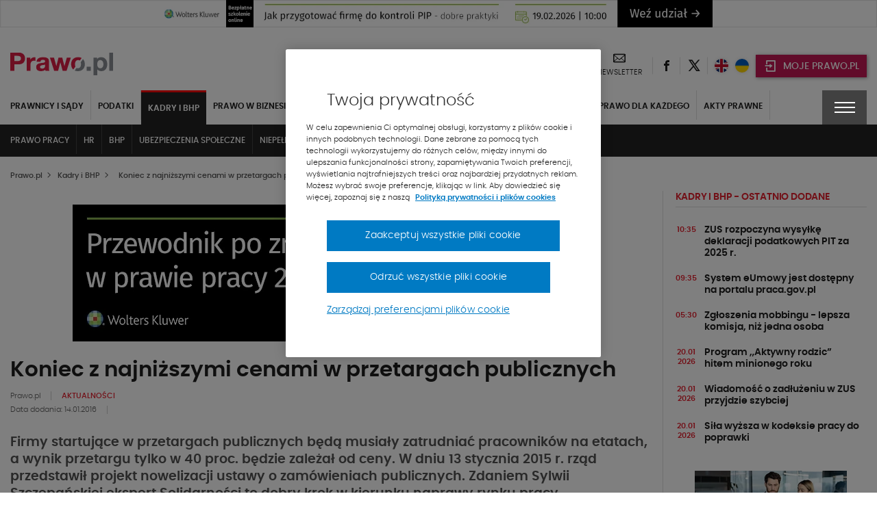

--- FILE ---
content_type: text/html; charset=UTF-8
request_url: https://www.prawo.pl/kadry/koniec-z-najnizszymi-cenami-w-przetargach-publicznych,266027.html
body_size: 38089
content:
<!DOCTYPE html> 
<html lang="pl">
<head>
<meta charset="UTF-8">
<title>Koniec z najniższymi cenami w przetargach publicznych</title>
<meta name="viewport" content="width=device-width, initial-scale=1.0">
<meta name="author" content="ideo - www.ideo.pl">
<meta name="generator" content="edito - www.edito.pl">
<meta name="description" content="Firmy startujące w przetargach publicznych będą musiały zatrudniać pracowników na etatach, a wynik przetargu tylko w 40 proc. będzie zależał od ceny.... - Kadry i BHP">
<meta name="robots" content="index, follow">
<link rel="preload" as="font" type="font/woff2" href="/szablony/prawopl/fonts/Poppins/poppins-light-webfont.woff2" crossorigin>
<link rel="preload" as="font" type="font/woff2" href="/szablony/prawopl/fonts/Poppins/poppins-semibold-webfont.woff2" crossorigin>
<link rel="preload" as="font" type="font/woff2" href="/szablony/prawopl/fonts/Poppins/poppins-medium-webfont.woff2" crossorigin>
<link rel="preload" as="font" type="font/woff2" href="/szablony/prawopl/fonts/FiraSans/firasans-light.woff2" crossorigin>
<link rel="preload" as="font" type="font/woff2" href="/szablony/prawopl/fonts/FiraSans/firasans-regular.woff2" crossorigin>
<link rel="preload" as="font" type="font/woff2" href="/szablony/prawopl/fonts/FiraSans/firasans-medium.woff2" crossorigin>
<link rel="preload" as="font" type="font/woff2" href="/szablony/prawopl/fonts/FiraSans/firasans-bold.woff2" crossorigin>
<link rel="preload" as="font" type="font/woff2" href="/szablony/prawopl/fonts/icons/wk-prawo.woff2?g98ru0" crossorigin>
<link rel="preload" as="style" href="/gfx/prawopl/_thumbs/prawopl__1768467509_m38.css">
<link rel="preload" as="script" href="/gfx/prawopl/_thumbs/prawopl__1768467509_m38.js">
<style>.swiper-container{margin-left:auto;margin-right:auto;position:relative;overflow:hidden;list-style:none;padding:0;z-index:1}.swiper-wrapper{position:relative;width:100%;height:100%;z-index:1;display:flex;box-sizing:content-box}.swiper-wrapper{transform:translate3d(0,0,0)}.swiper-slide{flex-shrink:0;width:100%;height:100%;position:relative}header,nav,section{display:block}strong{font-weight:inherit}strong{font-weight:bolder}strong{font-weight:700;line-height:inherit}.menu{padding:0;margin:0;list-style:none;position:relative;display:-ms-flexbox;display:flex;-ms-flex-wrap:wrap;flex-wrap:wrap}.menu a{line-height:1;text-decoration:none;display:block;padding:.7rem 1rem}.menu a,.menu button{margin-bottom:0}.menu{-ms-flex-wrap:wrap;flex-wrap:wrap;-ms-flex-direction:row;flex-direction:row}@font-face{font-family:Poppins;src:url(/szablony/prawopl/fonts/Poppins/poppins-light-webfont.eot);src:url(/szablony/prawopl/fonts/Poppins/poppins-light-webfont.eot?#iefix) format("embedded-opentype"),url(/szablony/prawopl/fonts/Poppins/poppins-light-webfont.woff2) format("woff2"),url(/szablony/prawopl/fonts/Poppins/poppins-light-webfont.woff) format("woff"),url(/szablony/prawopl/fonts/Poppins/poppins-light-webfont.ttf) format("truetype");font-weight:400;font-style:normal;font-display:swap}@font-face{font-family:Poppins;src:url(/szablony/prawopl/fonts/Poppins/poppins-medium-webfont.eot);src:url(/szablony/prawopl/fonts/Poppins/poppins-medium-webfont.eot?#iefix) format("embedded-opentype"),url(/szablony/prawopl/fonts/Poppins/poppins-medium-webfont.woff2) format("woff2"),url(/szablony/prawopl/fonts/Poppins/poppins-medium-webfont.woff) format("woff"),url(/szablony/prawopl/fonts/Poppins/poppins-medium-webfont.ttf) format("truetype");font-weight:500;font-style:normal;font-display:swap}@font-face{font-family:Poppins;src:url(/szablony/prawopl/fonts/Poppins/poppins-semibold-webfont.eot);src:url(/szablony/prawopl/fonts/Poppins/poppins-semibold-webfont.eot?#iefix) format("embedded-opentype"),url(/szablony/prawopl/fonts/Poppins/poppins-semibold-webfont.woff2) format("woff2"),url(/szablony/prawopl/fonts/Poppins/poppins-semibold-webfont.woff) format("woff"),url(/szablony/prawopl/fonts/Poppins/poppins-semibold-webfont.ttf) format("truetype");font-weight:600;font-style:normal;font-display:swap}@font-face{font-family:wk-prawo;src:url(/szablony/prawopl/fonts/icons/wk-prawo.eot?g98ru0);src:url(/szablony/prawopl/fonts/icons/wk-prawo.eot?g98ru0#iefix) format("embedded-opentype"),url(/szablony/prawopl/fonts/icons/wk-prawo.woff2?g98ru0) format("woff2"),url(/szablony/prawopl/fonts/icons/wk-prawo.woff?g98ru0) format("woff"),url(/szablony/prawopl/fonts/icons/wk-prawo.ttf?g98ru0) format("truetype"),url(/szablony/prawopl/fonts/icons/wk-prawo.svg#wk-prawo) format("svg");font-weight:400;font-style:normal;font-display:block}.icon-uniE9DC:before{content:"\ec7c"}strong{font-weight:600}.mainFooter .footerMenu{overflow:hidden;width:100%}.mainFooter .footerMenu ul.menu{display:block;margin-bottom:20px}.mainFooter .footerMenu ul.menu>li{position:relative;margin:0;display:-ms-flexbox;display:flex;-ms-flex-wrap:wrap;flex-wrap:wrap;padding-bottom:2px}.mainFooter .footerMenu ul.menu>li>a{color:#1e1e1e;font-weight:700;font-size:.75rem;text-transform:uppercase;padding:10px 15px 5px 10px}.mainFooter .footerMenu ul.menu>li>ul{display:none;width:100%;margin:0;margin-top:15px;margin-bottom:20px}.mainFooter .footerMenu ul.menu>li>ul>li{padding:0;list-style:none}.mainFooter .footerMenu ul.menu>li>ul>li>a{color:#525252;font-size:.75rem;font-weight:500;padding:5px 0}.mainFooter .footerMenu ul.menu .borderMenu{margin-bottom:9px}.mainFooter .footerMenu ul.menu .borderMenu>a{position:relative}.mainFooter .footerMenu ul.menu .borderMenu>a:before{content:'';position:absolute;bottom:-5px;left:10px;width:65px;border-bottom:2px solid #e5202e}.our-news{display:none}@media screen and (max-width:39.9375em){.mainFooter .footerMenu{display:none}}.swiper-slide{position:static}.wk-products-block{padding:15px 0}.wk-products-block .product-link-wrapper{display:-ms-flexbox;display:flex}.wk-products-block .section-head{display:-ms-flexbox;display:flex;-ms-flex-pack:justify;justify-content:space-between;-ms-flex-align:center;align-items:center}.wk-products-block .section-head .section-name .section-name-text{margin:0;font-size:1.125rem;font-weight:600}.wk-products-block .section-head .section-name .line{display:block;height:3px;width:150px;margin-top:4px}.wk-products-block .section-head .slider-btns button{color:#525252;font-size:.6875rem;text-transform:uppercase;font-weight:600;letter-spacing:-.2px;margin-left:20px}.wk-products-block .section-head .slider-btns button span{color:#e5202e;font-weight:700;font-size:.5625rem;padding:0 5px}.wk-products-block .products{padding:20px 0}.wk-products-block .products .element{display:-ms-flexbox;display:flex}.wk-products-block .products .element .product-image{width:50%;display:-ms-flexbox;display:flex;-ms-flex-pack:center;justify-content:center}.wk-products-block .products .element .product-image .element-image{position:relative;max-width:140px}.wk-products-block .products .element .product-content{width:50%;min-height:148px}.wk-products-block .products .element .product-content .title{color:#1e1e1e;font-size:18px;padding-bottom:40px;font-weight:600}.section-news-large .priority-news-section-two .priority-news .content-wrap .desc{display:none}.section-news-large .priority-news-section-two .priority-news .content-wrap .date{color:#606060;font-size:.6875rem;font-weight:400;display:inline-block}.section-news-large .priority-news-section-two .priority-news .content-wrap .authors{display:none}.news-theme-of-day-section .footer-content .authors{display:inline-block;line-height:16px;padding-bottom:5px}.news-theme-of-day-section .footer-content .authors .author-name{color:#606060;font-weight:400;font-size:.6875rem;padding-right:10px;display:inline-block}.news-theme-of-day-section .footer-content .date{color:#606060;font-size:.6875rem;font-weight:400;display:inline-block}@media screen and (max-width:63.9375em){.wk-products-block{display:none}.priority-news-section-page .priority-news:nth-of-type(n+3) .desc{display:none}}.wk-editor-block{display:none}@media screen and (min-width:40em) and (max-width:63.9375em){aside>div>div{width:100%!important}.wk-editor-block{padding:15px 0}}.wk-editor-block__item{padding:10px 0}.wk-editor-block__item:first-child{padding-top:0}.wk-editor-block__item:last-child{padding-bottom:0}.wk-editor-block .picture{text-align:center;max-width:150px;margin:0 auto 15px}.wk-editor-block .picture img{border-radius:50%}.wk-editor-block .content{text-align:center}.wk-editor-block .content .name{color:#1e1e1e;font-size:.875rem;font-weight:600}.wk-editor-block .content .section-name{display:block;margin-bottom:-30px;color:#1e1e1e;font-size:.75rem;font-weight:400}.wk-editor-block .content .email{color:#e5202e;font-weight:400}.database-of-the-institution-block{display:none}.database-of-the-institution-block>.title{color:#e5202e;font-size:.875rem;text-transform:uppercase;border-bottom:1px solid #e0e0e0;padding-bottom:4px;margin-bottom:14px;letter-spacing:-.2px}.database-of-the-institution-block>.title a{color:#e5202e!important}@media screen and (min-width:40em) and (max-width:63.9375em){.database-of-the-institution-block{padding:15px 0}}:root{--swiper-theme-color:#007aff}:root{--swiper-navigation-size:44px}html{font-family:sans-serif;line-height:1.15;-ms-text-size-adjust:100%;-webkit-text-size-adjust:100%}body{margin:0}aside,header,nav,section{display:block}h1{font-size:2em;margin:.67em 0}main{display:block}a{background-color:transparent;-webkit-text-decoration-skip:objects}img{border-style:none}button,input{font-family:sans-serif;font-size:100%;line-height:1.15;margin:0}button{overflow:visible}button{text-transform:none}[type=button]::-moz-focus-inner,[type=submit]::-moz-focus-inner,button::-moz-focus-inner{border-style:none;padding:0}[type=button]:-moz-focusring,[type=submit]:-moz-focusring,button:-moz-focusring{outline:ButtonText dotted 1px}input{overflow:visible}::-webkit-file-upload-button{font:inherit}html{box-sizing:border-box;font-size:100%}*,::after,::before{box-sizing:inherit}body{margin:0;padding:0;background:#fefefe;font-family:Poppins;font-weight:400;line-height:1.5;color:#0a0a0a;-webkit-font-smoothing:antialiased;-moz-osx-font-smoothing:grayscale}img{display:inline-block;vertical-align:middle;max-width:100%;height:auto;-ms-interpolation-mode:bicubic}button{padding:0;border:0;border-radius:0;background:0 0;line-height:1}button,input{font-family:inherit}.row{max-width:85.625rem;margin-right:auto;margin-left:auto}.row::after,.row::before{display:table;content:' ';-ms-flex-preferred-size:0;flex-basis:0;-ms-flex-order:1;order:1}.row::after{clear:both}.row .row{margin-right:-.625rem;margin-left:-.625rem}.row:not(.expanded) .row{max-width:none}.columns{width:100%;float:left;padding-right:.625rem;padding-left:.625rem}.columns:last-child:not(:first-child){float:right}.small-12{width:100%}@media print,screen and (min-width:40em){.row .row{margin-right:-.9375rem;margin-left:-.9375rem}.columns{padding-right:.9375rem;padding-left:.9375rem}.medium-6{width:50%}}@media print,screen and (min-width:64em){.row .row{margin-right:-.9375rem;margin-left:-.9375rem}.large-5{width:41.66667%}.large-7{width:58.33333%}}div,form,h1,h2,h3,h4,h5,li,ol,p,ul{margin:0;padding:0}p{margin-bottom:1rem;font-size:inherit;line-height:1.6;text-rendering:optimizeLegibility}h1,h2,h3,h4,h5{font-family:Poppins;font-style:normal;font-weight:400;color:inherit;text-rendering:optimizeLegibility}h1{font-size:1.5rem;line-height:1.4;margin-top:0;margin-bottom:.5rem}h2{font-size:1.25rem;line-height:1.4;margin-top:0;margin-bottom:.5rem}h3{font-size:1.1875rem;line-height:1.4;margin-top:0;margin-bottom:.5rem}h4{font-size:1.125rem;line-height:1.4;margin-top:0;margin-bottom:.5rem}h5{font-size:1.0625rem;line-height:1.4;margin-top:0;margin-bottom:.5rem}@media print,screen and (min-width:40em){h1{font-size:3rem}h2{font-size:2.5rem}h3{font-size:1.9375rem}h4{font-size:1.5625rem}h5{font-size:1.25rem}}a{line-height:inherit;color:#1779ba;text-decoration:none}a img{border:0}ol,ul{margin-bottom:1rem;list-style-position:outside;line-height:1.6}li{font-size:inherit}ul{margin-left:1.25rem;list-style-type:disc}ol{margin-left:1.25rem}ul ul{margin-left:1.25rem;margin-bottom:0}[type=text]{display:block;box-sizing:border-box;width:100%;height:2.4375rem;margin:0 0 1rem;padding:.5rem;border:1px solid #cacaca;border-radius:0;background-color:#fefefe;box-shadow:inset 0 1px 2px rgba(10,10,10,.1);font-family:inherit;font-size:1rem;font-weight:400;line-height:1.5;color:#0a0a0a}input:-ms-input-placeholder{color:#cacaca}[type=button],[type=submit]{border-radius:0}.accordion-item:last-child>:last-child{border-radius:0}.accordion-content{display:none;padding:1rem;border:1px solid #e6e6e6;border-bottom:0;background-color:#fefefe;color:#0a0a0a}:last-child>.accordion-content:last-child{border-bottom:1px solid #e6e6e6}.breadcrumbs{margin:0 0 1rem;list-style:none}.breadcrumbs::after,.breadcrumbs::before{display:table;content:' ';-ms-flex-preferred-size:0;flex-basis:0;-ms-flex-order:1;order:1}.breadcrumbs::after{clear:both}.breadcrumbs li{float:left;font-size:.6875rem;color:#0a0a0a;text-transform:uppercase}.breadcrumbs a{color:#1779ba}.menu button{margin-bottom:0}@media screen and (max-width:39.9375em){.hide-for-small-only{display:none!important}}@media screen and (max-width:0em),screen and (min-width:40em){.show-for-small-only{display:none!important}}[class^=icon-]{font-family:wk-prawo!important;speak:none;font-style:normal;font-weight:400;font-variant:normal;text-transform:none;line-height:1;-webkit-font-smoothing:antialiased;-moz-osx-font-smoothing:grayscale}.icon-cart:before{content:"\e901"}.icon-uniE147:before{content:"\ed45"}.icon-uniE999:before{content:"\ecbf"}.icon-uniE9A4:before{content:"\ecb4"}.icon-uniE9D1:before{content:"\ec87"}.icon-301:before{content:"\ea2c"}.icon-twitter:before{content:"\eb5a";font-weight:600}.icon-601:before{content:"\eb58"}body,html{height:100%}*,:after,:before{box-sizing:border-box;margin:0;padding:0;outline:0}body{font-family:Poppins,Helvetica,Arial,sans-serif;line-height:24px;padding:0;margin:0;border-style:none;background:#fff;font-size:12px;font-weight:400}a{text-decoration:none}p{margin:0;padding:0 0 10px;font-weight:400}input{font-size:12px;line-height:18px;color:#6d7680;padding:0;margin:0;border:1px solid #898e94;background:#fff}input::-ms-clear{display:none}ol{margin:0;padding:0 0 10px 10px;overflow:hidden}ol li{margin:0 0 0 20px;padding:0 0 4px}ul{margin:0}ul li{margin:0 0 0 20px;padding:0 0 4px;font-weight:300}img{margin:0;padding:0;border:0;max-width:100%;height:auto}iframe{border:0;margin:0;padding:0;max-width:100%}ol{margin-bottom:32px;padding-left:20px}h1{font-size:1.5625rem;font-weight:600}h1,h2,h3,h4,h5{color:#525252;font-weight:600}h2{font-size:1.125rem}h3{font-size:1.0625rem}h4{font-size:1rem}h5{font-size:.9375rem}ol{counter-reset:myCounter 0;padding:0;margin:0;padding-left:20px}ol li{list-style:none;position:relative;color:#525252;font-size:.875rem;font-weight:400}ol li:before{position:absolute;margin-left:-25px;font-weight:700;width:15px;text-align:right;counter-increment:myCounter 1;content:counter(myCounter) ".";color:#e5202e}ul{padding:0;margin:0;padding-left:20px}ul li{list-style:none;position:relative;color:#525252;font-size:.875rem;font-weight:400}ul li:before{content:"\2022";color:#e5202e;position:absolute;margin-left:-20px;font-weight:700}.breadcrumbs{display:-ms-flexbox;display:flex;-ms-flex-align:center;align-items:center;margin-bottom:10px;margin-top:5px}@media screen and (max-width:39.9375em){.breadcrumbs{display:none}}.breadcrumbs span{color:#525252;font-size:.6875rem;text-transform:none;font-weight:500}.breadcrumbs ol{margin:0;padding:0}.breadcrumbs ol li{margin:0;padding:0;list-style:none}.breadcrumbs ol li:after{display:none}.breadcrumbs ol li>span{font-weight:900;font-size:.5625rem;padding:0 5px}.breadcrumbs h1{display:inline-block;line-height:5px;margin-bottom:0}.picture-responsive-wrapper{position:relative;height:0;width:100%;overflow:hidden;padding-bottom:64%}.picture-responsive-wrapper .picture-responsive{position:absolute;left:0;top:0;right:0;bottom:0}.picture-responsive-wrapper .picture-responsive picture{position:absolute;left:50%;top:50%;-ms-transform:translate(-50%,-50%);transform:translate(-50%,-50%);min-width:100%;max-width:100%;width:100%;height:auto}.picture-responsive-wrapper .picture-responsive picture img{min-width:100%;max-width:100%}.responsive-1by1{padding-bottom:100%}.responsive-300by200{padding-bottom:66.66667%}.responsive-400by270{padding-bottom:67.5%}.mainFooter .footerMenu ul.menu>li .expandMenu{position:absolute;right:10px;top:5px}.mainFooter .footerMenu ul.menu>li .expandMenu:after{content:'';position:absolute;z-index:1;width:100%;height:100%;top:0}.mainFooter .footerMenu ul.menu>li .expandMenu span{color:#1e1e1e;font-weight:900;font-size:1.125rem}.top-banner{text-align:center;padding:0;margin:0}.topBar{min-height:53px;padding-top:10px}.topBar>.row{width:100%}.topBar .headWrap{display:-ms-flexbox;display:flex;-ms-flex-align:center;align-items:center;-ms-flex-pack:justify;justify-content:space-between}.headerIcons{display:-ms-flexbox;display:flex;-ms-flex-align:center;align-items:center}.headerIcons .rightSpacer:after{content:'';position:absolute;border-right:1px solid #e0e0e0;height:25px;right:0;top:50%;-ms-transform:translateY(-50%);transform:translateY(-50%)}.headerIcons .description-block{display:-ms-flexbox;display:flex;-ms-flex-align:center;align-items:center}.headerIcons .description-block.login-box .login-button{background-color:#c31854;padding:0}.headerIcons .description-block.login-box .login-button>button{padding:0;margin:0;background-color:#c31854;width:44px;height:33px;text-align:center;-ms-flex-pack:center;justify-content:center;-ms-flex-align:center;align-items:center;box-shadow:1px 1px 5px rgba(0,0,0,.4)}@media screen and (min-width:47.5em){.headerIcons .description-block.login-box .login-button>button{min-width:162px;width:auto;padding:0}}.headerIcons .description-block .headerSocialBtn{position:relative}.headerIcons .description-block .headerSocialBtn a{display:-ms-flexbox;display:flex;width:40px;height:40px;-ms-flex-pack:center;justify-content:center;-ms-flex-align:center;align-items:center}.headerIcons .description-block .headerSocialBtn a span{font-size:0;color:#1e1e1e}.headerIcons .description-block .headerSocialBtn a span:before{font-size:1rem;line-height:1em}.headerIcons .description-block .headerNewsletter{display:-ms-flexbox;display:flex;position:relative;padding:0 16px;text-align:center}@media screen and (max-width:63.9375em){.headerIcons .description-block .headerNewsletter{padding:0 8px}.headerIcons .description-block .headerFacebook.headerLEX button{width:95px}}.headerIcons .description-block .headerNewsletter a{color:#1e1e1e;line-height:16px;text-align:center;height:40px}.headerIcons .description-block .headerNewsletter a span{font-size:0}.headerIcons .description-block .headerNewsletter a span:before{font-size:1.125rem}.headerIcons .description-block .headerNewsletter a .signature{font-size:.6875rem;text-transform:uppercase}.headerIcons .description-block .headerFacebook{position:relative;padding:4px 10px}.headerIcons .description-block .headerFacebook button{text-transform:uppercase;display:-ms-flexbox;display:flex;-ms-flex-align:center;align-items:center;position:relative;padding:10px 15px 8px 43px;width:105px;height:33px;background-color:#414141;color:#fff;font-size:14px;font-weight:500;box-shadow:1px 1px 5px rgba(0,0,0,.4)}.headerIcons .description-block .headerFacebook button .icon-cart{position:absolute;top:50%;left:12px;-ms-transform:translateY(-50%);transform:translateY(-50%);font-size:0;margin-right:8px}.headerIcons .description-block .headerFacebook button .icon-cart:before{font-size:20px}.headerIcons .description-block .headerFacebook .menu-wrapper{display:none;position:absolute;background-color:#fff;width:100vw;top:45px;left:50%;-ms-transform:translateX(-50%);transform:translateX(-50%);z-index:1010}.headerIcons .description-block .headerFacebook .menu-wrapper ul{padding:10px 5px}.headerIcons .description-block .headerFacebook .menu-wrapper ul li{margin:0;padding:5px}.headerIcons .description-block .headerFacebook .menu-wrapper ul li a{display:-ms-flexbox;display:flex;-ms-flex-align:center;align-items:center;-ms-flex-pack:justify;justify-content:space-between;color:#000;font-weight:600;font-size:15px;text-transform:uppercase;padding:5px}.headerIcons .description-block .headerFacebook .menu-wrapper ul li a:after{content:"\ec87";font-family:wk-prawo!important;font-size:12px}@media print,screen and (min-width:40em){.headerIcons .description-block .headerFacebook .menu-wrapper{width:295px}.headerIcons .description-block .headerFacebook .menu-wrapper ul{padding:10px 5px}.headerIcons .description-block .headerFacebook .menu-wrapper ul li{padding:0}}@media print,screen and (min-width:64em){.headerIcons .description-block .headerFacebook .menu-wrapper{left:12px;top:42px;-ms-transform:none;transform:none}}.navBar{color:#fff;background-color:#222;top:-10px}.navBar .navWrap{display:-ms-flexbox;display:flex}@media screen and (max-width:63.9375em){.navBar .navWrap{-ms-flex-align:center;align-items:center}}.navBar .navWrap .siteLogo-sticky{display:none}.navBar .navWrap .secondLevelMenu{-ms-flex:1 1 auto;flex:1 1 auto;margin-left:-10px}.navBar .navWrap .secondLevelMenu .mainMenuContent{display:-ms-flexbox;display:flex;z-index:9}@media screen and (max-width:39.9375em){.navBar .navWrap .secondLevelMenu .mainMenuContent{z-index:9}#cookie-info{height:auto}}.navBar .navWrap .secondLevelMenu .mainMenuContent ul{overflow-y:auto;max-height:85vh;padding:10px 0}.navBar .navWrap .secondLevelMenu .mainMenuContent ul li{margin:0}.navBar .navWrap .secondLevelMenu .mainMenuContent ul li a{color:#fff;font-size:.75rem;text-transform:uppercase;font-weight:700;padding:10px;border-right:1px solid #434343;position:relative}@media screen and (max-width:63.9375em){.navBar .navWrap .secondLevelMenu{display:-ms-flexbox;display:flex;-ms-flex-align:center;align-items:center;margin-top:-1px;min-height:51px}.navBar .navWrap .secondLevelMenu .mainMenuContent{position:absolute;top:108px;background-color:#fff;width:100%;display:none}.navBar .navWrap .secondLevelMenu .mainMenuContent ul{display:block}.navBar .navWrap .secondLevelMenu .mainMenuContent ul li a{color:#1e1e1e;border:none}}.navBar .navWrap .secondLevelMenu .mainMenuContent ul ul a:after{display:none}.navBar .navWrap .secondLevelMenu .mainMenuBtn{display:block;visibility:visible;margin-left:10px}.navBar .navWrap .secondLevelMenu .mainMenuBtn button{border:1px solid #6e6e6e;display:-ms-flexbox;display:flex;-ms-flex-align:center;align-items:center;padding:9px 10px}.navBar .navWrap .secondLevelMenu .mainMenuBtn button span{color:#e5202e;font-size:.5rem;font-weight:700;padding-left:8px}.navBar .navWrap .secondLevelMenu .mainMenuBtn button .text{color:#fff;font-size:.6875rem;font-weight:500;text-transform:uppercase}@media screen and (min-width:64em){ol{padding-left:40px}ul{padding-left:40px}.topBar{min-height:68px}.headerIcons .description-block .headerFacebook{padding:3px 12px 4px}.navBar .navWrap{position:relative}.navBar .navWrap .secondLevelMenu .mainMenuContent ul li a{white-space:nowrap;overflow:hidden;text-overflow:ellipsis;max-width:200px}.navBar .navWrap .secondLevelMenu .mainMenuContent ul li a:after{content:'';position:absolute;bottom:2px;width:0;border-bottom:2px solid #e5202e;left:10px}.navBar .navWrap .secondLevelMenu .mainMenuBtn{display:none}.menuType .navBar{position:relative;background-color:#fff!important;border:none;margin-bottom:50px}}.navBar .navWrap .second-menu-wrap{position:relative}.navBar .navWrap .second-menu-wrap .second-menu-btn{position:relative;right:-10px;display:-ms-flexbox;display:flex;height:100%;-ms-flex-align:center;align-items:center;-ms-flex-pack:center;justify-content:center;min-height:50px;z-index:1011;background-color:#414141;width:65px}@media screen and (min-width:40em){.mainFooter .footerMenu ul.menu>li .expandMenu{display:none}.navBar .navWrap .second-menu-wrap .second-menu-btn{right:0}}.navBar .navWrap .second-menu-wrap .second-menu-btn .menu-hamburger{float:right;width:30px;height:17px;-ms-transform:rotate(0);transform:rotate(0)}.navBar .navWrap .second-menu-wrap .second-menu-btn .menu-hamburger:after{content:'';position:absolute;top:-21px;left:-15px;width:100%;height:100%;padding:29px}.navBar .navWrap .second-menu-wrap .second-menu-btn .menu-hamburger span{display:block;position:absolute;height:2px;width:100%;background:#fff;opacity:1;left:0;-ms-transform:rotate(0);transform:rotate(0)}.navBar .navWrap .second-menu-wrap .second-menu-btn .menu-hamburger span:nth-child(1){top:0}.navBar .navWrap .second-menu-wrap .second-menu-btn .menu-hamburger span:nth-child(2),.navBar .navWrap .second-menu-wrap .second-menu-btn .menu-hamburger span:nth-child(3){top:7px}.navBar .navWrap .second-menu-wrap .second-menu-btn .menu-hamburger span:nth-child(4){top:14px}.navBar .navWrap .second-menu-wrap .second-menu-content{display:none;position:absolute;background-color:#fff;width:100vw;top:0;right:-10px;z-index:1010}.navBar .navWrap .second-menu-wrap .second-menu-content .second-menu-list{padding:10px 5px}.navBar .navWrap .second-menu-wrap .second-menu-content .second-menu-list li{margin:0;padding:5px}.navBar .navWrap .second-menu-wrap .second-menu-content .second-menu-list li a{display:inline-block;color:#000;font-weight:600;font-size:15px;text-transform:uppercase;padding:5px}.navBar .navWrap .second-menu-wrap .second-menu-content .second-menu-list li:first-child{padding-right:75px}@media print,screen and (min-width:40em){.navBar .navWrap .second-menu-wrap .second-menu-content{min-width:440px;width:auto;right:-15px}.navBar .navWrap .second-menu-wrap .second-menu-content .second-menu-list{padding:20px 5px}.navBar .navWrap .second-menu-wrap .second-menu-content .second-menu-list li{padding:10px}}.navBar .navWrap .second-menu-wrap .second-menu-content .js-mobile-search-block{display:none}.secondLevelMenu ul{overflow-y:auto;max-height:85vh}.secondLevelMenu ul li{list-style:none;position:static}@media screen and (min-width:64em){.menuType .columns{position:static}.menuType .columns .navWrap{position:static}.secondLevelMenu ul{display:-ms-flexbox;display:flex;-ms-flex-wrap:wrap;flex-wrap:wrap;padding-bottom:0!important}.secondLevelMenu ul li>a{border-right:1px solid #e0e0e0!important;color:#1e1e1e!important;padding-top:14px!important;display:block}.secondLevelMenu ul .is_subactive{background:#222;border-top:3px solid red}}.secondLevelMenu ul li ul{padding-bottom:5px!important;padding-top:9px!important}@media screen and (min-width:64em) and (max-width:74.9375em){.secondLevelMenu ul .is_subactive{-ms-flex-order:1;order:1}}.secondLevelMenu ul .is_subactive>a:after{content:'';position:absolute;bottom:2px;width:calc(100% - 20px);border-bottom:2px solid #e5202e;left:10px}.secondLevelMenu ul .is_subactive ul{display:block!important}.secondLevelMenu ul .is_subactive ul li a{font-weight:600!important}@media print,screen and (min-width:64em){.navBar .navWrap .second-menu-wrap .second-menu-content{right:0}.navBar .navWrap .second-menu-wrap .second-menu-content .second-menu-list{padding-bottom:15px}.menuType .second-menu-wrap{padding-top:10px}.menuType .second-menu-content{top:10px!important}}body{overflow-x:hidden}.leftColumn{width:100%}@media screen and (min-width:64em){.secondLevelMenu ul .is_subactive>a{color:#fff!important;border-right:none!important}.secondLevelMenu ul .is_subactive>a:after{display:none}.secondLevelMenu ul .is_subactive .menu-exp-list-wrap{position:absolute;background:#222;left:0;margin:0;top:100%;width:100%}.secondLevelMenu ul .is_subactive ul{display:-ms-flexbox!important;display:flex!important;max-width:1370px;margin:auto;padding:0 5px!important}.secondLevelMenu ul .is_subactive ul li a{color:#fff!important;border:none!important;font-weight:500!important;border-right:1px solid #434343!important}.leftColumn{width:75.6%;border-right:1px solid #e0e0e0;padding-right:20px}}.ad-server-block{position:relative;display:-ms-flexbox;display:flex;-ms-flex-align:center;align-items:center;-ms-flex-pack:center;justify-content:center;text-align:center;background:0 0!important}.ad-server-block ins{display:block;height:100%;z-index:1}.leftColumn .ad-server-block{margin:20px 0;height:80px}@media only screen and (min-width:490px) and (max-width:779px){.leftColumn .ad-server-block{height:125px}}@media only screen and (min-width:780px){.leftColumn .ad-server-block{height:200px}}.rightColumn{width:100%}@media screen and (min-width:64em){.rightColumn{width:24.4%;padding-left:20px;position:relative!important}.rightColumn:before{content:'';border-right:1px solid #e0e0e0;left:-1px;position:absolute;height:100%}}h1{color:#1e1e1e;font-size:1.5rem;font-weight:600}h2,h3{color:#1e1e1e;font-size:1.125rem;font-weight:600}h4{color:#1e1e1e;font-size:.875rem;font-weight:600}h1 a,h2 a,h3 a,h4 a,h5 a{color:#1e1e1e}aside .block{padding:15px 0}aside .block:first-child{padding-top:0}.theme-of-day{display:inline-block;padding:4px 20px;color:#fff;font-size:.6875rem;background-color:#e5202e;text-transform:uppercase;font-weight:500}ol{padding:0;margin:0}ol li{list-style:none;position:static}ol li:before{display:none}ul{padding:0;margin:0}ul li{list-style:none;position:static}ul li:before{display:none}#cookie-info{display:-ms-flexbox;display:flex;position:fixed;bottom:0;background:#fff;box-shadow:0 -1px 4px -3px #000;width:100%;z-index:50;min-height:112px}#cookie-info .cookie-wrap{display:-ms-flexbox;display:flex;-ms-flex-flow:wrap;flex-flow:wrap;-ms-flex-pack:end;justify-content:flex-end;max-width:1200px;padding:10px 15px;margin:auto;font-size:12px}#cookie-info .cookie-wrap .content{width:calc(100% - 65px);padding-right:50px}#cookie-info .cookie-wrap .content a{color:#525252}#cookie-info .cookie-wrap .content a:nth-child(2){color:#e5202e;font-weight:600;text-transform:uppercase;padding-left:5px}#cookie-info .cookie-wrap .content p:last-of-type{padding-bottom:5px}#cookie-info .cookie-wrap button{background:#414141;color:#fff;font-size:30px;width:65px;padding-top:4px;height:53px}#cookie-info .cookie-wrap button.js-close--red{height:auto;font-size:16px;width:auto;padding:8px;line-height:1;background:#e5202e;color:#fff;margin-right:65px}@media screen and (min-width:40em) and (max-width:63.9375em){aside{display:-ms-flexbox;display:flex;-ms-flex-wrap:wrap;flex-wrap:wrap;margin-left:-10px;margin-right:-10px}aside>div{width:33.333333%;padding:10px!important}aside>div>div{width:100%!important}}.overlay-global{position:fixed;top:0;right:0;bottom:0;left:0;z-index:1005;display:none;background-color:rgba(10,10,10,.1)}.ukpl-container{display:-ms-flexbox;display:flex;-ms-flex-pack:center;justify-content:center;min-width:70px}.ukpl-container .ukpl_flag{height:20px;width:20px;min-width:20px;min-height:20px;border-radius:20px}@media screen and (max-width:39.9375em){#cookie-info .cookie-wrap{font-size:11px;line-height:20px}#cookie-info .cookie-wrap .content{padding-right:20px}.ukpl-container{margin-left:0}.latest-news-block{display:none}}.ukpl-container .ukpl-select{display:none;margin:0 5px;-ms-flex-align:center;align-items:center}.ukpl-container .ukpl-select .ukpl_flag{display:block;overflow:hidden;position:relative;box-shadow:0 0 5px rgba(0,0,0,.15)}.ukpl-container .ukpl-select .ukpl_flag img{position:absolute;top:0;left:0}#translate__el{display:none}.breadcrumbs-placeholder{height:40px;width:100%}.breadcrumbs-container{position:relative}.breadcrumbs-container .breadcrumbs{position:absolute;top:-40px}.ad-server-block__placeholder{height:100%;width:100%;z-index:0;position:absolute}.ad-server-block__placeholder .media-block{height:100%}.ad-server-block__placeholder .media-block .banner-wrapper{height:100%}.ad-server-block__placeholder .media-block .banner-wrapper .banner-shortcode{height:100%;margin:0!important}.banner-wrapper{width:100%;margin:0 auto}.banner-shortcode.has-ratio{position:relative;height:0;padding-bottom:3.125%}.media-block-spacer{width:100%;height:24px}.top-banner .banner-shortcode:not(.loaded){padding-bottom:3.125%}.wkNewsletterBlock{background-color:#f6f6f6;padding:30px 20px}.wkNewsletterBlock form input{margin-bottom:0;border-color:#e0e0e0;height:37px;line-height:37px;width:100%;padding:0 10px;box-shadow:none}.wkNewsletterBlock form input::-webkit-input-placeholder{color:#525252;font-size:.75rem}.wkNewsletterBlock form input::-moz-placeholder{color:#525252;font-size:.75rem}.wkNewsletterBlock form input:-ms-input-placeholder{color:#525252;font-size:.75rem}.wkNewsletterBlock form input:-moz-placeholder{color:#525252;font-size:.75rem}.latest-news-block{width:33.333333%}@media screen and (min-width:40em) and (max-width:63.9375em){.latest-news-block{padding:15px 0}}.latest-news-block h4{color:#e5202e;font-size:.875rem;text-transform:uppercase;border-bottom:1px solid #e0e0e0;padding-bottom:4px;margin-bottom:14px;letter-spacing:-.2px}.latest-news-block h4 a{color:#e5202e}.latest-news-block h5{line-height:17px;margin-bottom:0;padding-right:10px;padding-left:10px;width:calc(100% - 32px)}.latest-news-block h5 a{color:#1e1e1e;font-size:.75rem;font-weight:600;line-height:15px}.latest-news-block .date{color:#e5202e;font-size:.6875rem;font-weight:600;text-transform:uppercase;width:32px;line-height:14px;text-align:center;padding-top:2px}.latest-news-block .latest-element{display:-ms-flexbox;display:flex;padding:10px 0}.mainContent .leftColumn .banner-shortcode{text-align:center;margin:20px 0 0}.section-news-large .priority-news-section-two .priority-news .content-wrap .labels-theme{display:inline-block;line-height:16px}.section-news-large .priority-news-section-two .priority-news .content-wrap .labels-theme .label-theme{text-transform:uppercase;font-weight:500;font-size:.6875rem;padding-right:10px;display:inline-block}.generic-labels-block ul li{margin:0}.generic-labels-block ul .accordion-content{background-color:#f6f6f6;border:none;padding:10px}.generic-labels-block ul .accordion-content:last-child{border:none}.generic-labels-block ul .accordion-content ul{margin:0 0 5px}.generic-labels-block ul .accordion-content ul li{display:-ms-flexbox;display:flex;-ms-flex-wrap:wrap;flex-wrap:wrap;list-style:none;padding:12px 0}.generic-labels-block ul .accordion-content ul li .picture{width:50px;margin-right:15px}.generic-labels-block ul .accordion-content ul li .picture .thumb{margin-bottom:5px}.generic-labels-block ul .accordion-content ul li .picture img{border-radius:50%}.generic-labels-block ul .accordion-content ul li .content{width:calc(100% - 65px);margin-top:-2px}.generic-labels-block ul .accordion-content ul li .content .title{color:#1e1e1e;font-size:.75rem;font-weight:500;margin-bottom:5px}.generic-labels-block ul .accordion-content ul li .content .desc{display:block;color:#525252;font-size:.6875rem;line-height:15px;font-weight:400}.generic-labels-block ul .accordion-content .more{color:#525252;font-size:.6875rem;font-weight:500;text-transform:uppercase}.generic-labels-block ul .accordion-content .more span{color:#e5202e;font-weight:700;font-size:.5625rem;padding-left:5px}.news-theme-of-day-section{padding-top:20px;padding-bottom:5px}.news-theme-of-day-section .picture{margin-left:-10px;margin-right:-10px;position:relative}.news-theme-of-day-section .picture img{width:100%}@media screen and (min-width:40em){#team-table.team-table--promo .team-table-picture{grid-area:image;margin:0;padding:0;width:auto}#team-table.team-table--promo .team-table-row .team-table-desc{grid-area:textright;padding:0 35px 0 0;font-size:22px;width:auto}#team-table.team-table--promo .team-table-row .team-table-desc--bottom{grid-area:textbottom}.section-news-large .priority-news-section-two .priority-news .content-wrap .labels-theme{width:100%;padding-bottom:10px}.news-theme-of-day-section{padding-top:0;padding-bottom:15px;margin-right:-5px}.news-theme-of-day-section .picture{margin:0}}.news-theme-of-day-section .theme-of-day{margin-top:10px}@media screen and (min-width:64em){.latest-news-block{width:100%}.latest-news-block h5 a{font-size:.875rem}.news-theme-of-day-section .theme-of-day{margin-top:15px}}.news-theme-of-day-section .title{color:#1e1e1e;font-weight:600;font-size:1.125rem;margin-top:10px;margin-bottom:0}.news-theme-of-day-section .thematic-label{display:inline-block;line-height:16px}.news-theme-of-day-section .desc{color:#525252;padding-top:5px;font-size:.75rem;font-weight:400}@media screen and (min-width:64em){.news-theme-of-day-section .title{margin-top:15px;margin-bottom:2px}.news-theme-of-day-section .desc{padding-top:15px}}.priority-news-section-page{margin-left:-15px;margin-right:-15px}.priority-news-section-page .priority-news{display:-ms-flexbox;display:flex}.priority-news-section-page .priority-news .picture{position:relative;width:30%;margin-right:10px}@media screen and (max-width:39.9375em){.priority-news-section-page{margin-right:-10px}.priority-news-section-page .priority-news{padding:10px 15px}.priority-news-section-page .priority-news .picture{width:30%}}@media screen and (min-width:64em){.priority-news-section-page .priority-news .picture{width:40%;padding-right:10px}}@media screen and (max-width:63.9375em){.top-banner .media-block-spacer{height:10px}.priority-news-section-page .priority-news .content-wrap{width:70%}}.priority-news-section-page .priority-news .content-wrap .title{color:#1e1e1e;font-size:.75rem;font-weight:600}@media screen and (min-width:40em){.priority-news-section-page .priority-news{margin-bottom:30px}.priority-news-section-page .priority-news .content-wrap .title{font-size:.875rem}}@media screen and (min-width:64em){.priority-news-section-page .priority-news .content-wrap{width:60%}.priority-news-section-page .priority-news .content-wrap .title{font-size:1.125rem}}.priority-news-section-page .priority-news .thematic-label{display:inline-block;line-height:16px}.priority-news-section-page .priority-news .thematic-label .btn-label{text-transform:uppercase;font-weight:500;font-size:.6875rem;padding-right:10px;display:inline-block}.priority-news-section-page .priority-news .desc{color:#525252;padding-top:5px;font-size:.75rem;font-weight:400}@media screen and (min-width:64em){.priority-news-section-page .priority-news .desc{padding-top:15px}}.priority-news-section-page .priority-news .footer-content{line-height:12px}.priority-news-section-page .priority-news .footer-content .authors{display:inline-block;line-height:16px;padding-bottom:2px}.priority-news-section-page .priority-news .footer-content .authors .author-name{color:#606060;font-weight:400;font-size:.6875rem;padding-right:10px;display:inline-block}.priority-news-section-page .priority-news .footer-content .date{color:#606060;font-size:.6875rem;font-weight:400;display:inline-block}.rightmove{float:none!important;width:auto}.leftmove{padding-right:30px}@media screen and (max-width:39.9375em){.rightmove{float:left}.leftmove{padding-right:10px}}.main-search-block{position:relative;padding:5px 15px}@media screen and (min-width:40em){.main-search-block{padding:0}}.main-search-block form{position:relative;padding:0 10px}.main-search-block form input{margin-bottom:0;border-color:#c4c4c4;height:37px;width:0;padding:0;visibility:hidden;box-shadow:none}.main-search-block form input::-webkit-input-placeholder{color:#525252;font-size:.75rem}.main-search-block form input::-moz-placeholder{color:#525252;font-size:.75rem}.main-search-block form input:-ms-input-placeholder{color:#525252;font-size:.75rem}.main-search-block form input:-moz-placeholder{color:#525252;font-size:.75rem}.main-search-block form .submit-btn{position:absolute;top:50%;right:8px;-ms-transform:translateY(-50%);transform:translateY(-50%);width:37px;height:37px;padding:5px}.main-search-block form .submit-btn span{color:#1e1e1e;font-size:1.1875rem;font-weight:600}@media screen and (max-width:39.9375em){.main-search-block{padding:0}.main-search-block:after{display:none}.main-search-block form{padding:0}.main-search-block form .submit-btn{right:5px}}
article,header,nav{display:block}strong{font-weight:inherit}strong{font-weight:bolder}strong{font-weight:700;line-height:inherit}@font-face{font-family:Poppins;src:url(/szablony/prawopl/fonts/Poppins/poppins-light-webfont.eot);src:url(/szablony/prawopl/fonts/Poppins/poppins-light-webfont.eot?#iefix) format("embedded-opentype"),url(/szablony/prawopl/fonts/Poppins/poppins-light-webfont.woff2) format("woff2"),url(/szablony/prawopl/fonts/Poppins/poppins-light-webfont.woff) format("woff"),url(/szablony/prawopl/fonts/Poppins/poppins-light-webfont.ttf) format("truetype");font-weight:400;font-style:normal;font-display:swap}@font-face{font-family:Poppins;src:url(/szablony/prawopl/fonts/Poppins/poppins-medium-webfont.eot);src:url(/szablony/prawopl/fonts/Poppins/poppins-medium-webfont.eot?#iefix) format("embedded-opentype"),url(/szablony/prawopl/fonts/Poppins/poppins-medium-webfont.woff2) format("woff2"),url(/szablony/prawopl/fonts/Poppins/poppins-medium-webfont.woff) format("woff"),url(/szablony/prawopl/fonts/Poppins/poppins-medium-webfont.ttf) format("truetype");font-weight:500;font-style:normal;font-display:swap}@font-face{font-family:Poppins;src:url(/szablony/prawopl/fonts/Poppins/poppins-semibold-webfont.eot);src:url(/szablony/prawopl/fonts/Poppins/poppins-semibold-webfont.eot?#iefix) format("embedded-opentype"),url(/szablony/prawopl/fonts/Poppins/poppins-semibold-webfont.woff2) format("woff2"),url(/szablony/prawopl/fonts/Poppins/poppins-semibold-webfont.woff) format("woff"),url(/szablony/prawopl/fonts/Poppins/poppins-semibold-webfont.ttf) format("truetype");font-weight:600;font-style:normal;font-display:swap}@font-face{font-family:wk-prawo;src:url(/szablony/prawopl/fonts/icons/wk-prawo.eot?g98ru0);src:url(/szablony/prawopl/fonts/icons/wk-prawo.eot?g98ru0#iefix) format("embedded-opentype"),url(/szablony/prawopl/fonts/icons/wk-prawo.woff2?g98ru0) format("woff2"),url(/szablony/prawopl/fonts/icons/wk-prawo.woff?g98ru0) format("woff"),url(/szablony/prawopl/fonts/icons/wk-prawo.ttf?g98ru0) format("truetype"),url(/szablony/prawopl/fonts/icons/wk-prawo.svg#wk-prawo) format("svg");font-weight:400;font-style:normal;font-display:block}strong{font-weight:600}.mainFooter .footerMenu{overflow:hidden;width:100%}h1 a,h4 a,h5 a{color:#1e1e1e}.database-of-the-institution-block{display:none}@media screen and (min-width:40em) and (max-width:63.9375em){aside>div>div{width:100%!important}.database-of-the-institution-block{padding:15px 0}}.database-of-the-institution-block>.title{color:#e5202e;font-size:.875rem;text-transform:uppercase;border-bottom:1px solid #e0e0e0;padding-bottom:4px;margin-bottom:14px;letter-spacing:-.2px}.database-of-the-institution-block>.title a{color:#e5202e!important}.article-module .article-foot .share span{font-size:.875rem;font-weight:600;line-height:18px;padding-right:10px}.article-module .article-favorites p{margin-left:10px;padding:0;line-height:1;font-weight:600;color:#525252}.articles-list .article .content-wrap .labels-news{display:none}.articles-list .article .content-wrap .labels-news .lbl-news{color:#e5202e;font-size:.6875rem;font-weight:500;padding-right:10px;text-transform:uppercase}.articles-list .article .content-wrap .little-wrap .date{display:none}.articles-list .article .content-wrap .desc{display:none;color:#525252;font-size:.75rem;font-weight:400;padding-top:20px}[type=text]{display:block;box-sizing:border-box;width:100%;height:2.4375rem;margin:0 0 1rem;padding:.5rem;border:1px solid #cacaca;border-radius:0;background-color:#fefefe;box-shadow:inset 0 1px 2px rgba(10,10,10,.1);font-family:inherit;font-size:1rem;font-weight:400;line-height:1.5;color:#0a0a0a}@media screen and (max-width:39.9375em){.mainFooter .footerMenu{display:none}.article-module .article-foot .article-favorites p{display:none}}:root{--swiper-theme-color:#007aff}:root{--swiper-navigation-size:44px}html{font-family:sans-serif;line-height:1.15;-ms-text-size-adjust:100%;-webkit-text-size-adjust:100%}body{margin:0}article,aside,header,nav{display:block}h1{font-size:2em;margin:.67em 0}main{display:block}a{background-color:transparent;-webkit-text-decoration-skip:objects}img{border-style:none}button,input{font-family:sans-serif;font-size:100%;line-height:1.15;margin:0}button{overflow:visible}button{text-transform:none}[type=button]::-moz-focus-inner,[type=submit]::-moz-focus-inner,button::-moz-focus-inner{border-style:none;padding:0}[type=button]:-moz-focusring,[type=submit]:-moz-focusring,button:-moz-focusring{outline:ButtonText dotted 1px}input{overflow:visible}::-webkit-file-upload-button{font:inherit}html{box-sizing:border-box;font-size:100%}*,::after,::before{box-sizing:inherit}body{margin:0;padding:0;background:#fefefe;font-family:Poppins;font-weight:400;line-height:1.5;color:#0a0a0a;-webkit-font-smoothing:antialiased;-moz-osx-font-smoothing:grayscale}img{display:inline-block;vertical-align:middle;max-width:100%;height:auto;-ms-interpolation-mode:bicubic}button{padding:0;border:0;border-radius:0;background:0 0;line-height:1}button,input{font-family:inherit}.row{max-width:85.625rem;margin-right:auto;margin-left:auto}.row::after,.row::before{display:table;content:' ';-ms-flex-preferred-size:0;flex-basis:0;-ms-flex-order:1;order:1}.row::after{clear:both}.row .row{margin-right:-.625rem;margin-left:-.625rem}.row:not(.expanded) .row{max-width:none}.columns{width:100%;float:left;padding-right:.625rem;padding-left:.625rem}.columns:last-child:not(:first-child){float:right}.small-12{width:100%}div,form,h1,h4,h5,li,ol,p,ul{margin:0;padding:0}p{margin-bottom:1rem;font-size:inherit;line-height:1.6;text-rendering:optimizeLegibility}h1,h4,h5{font-family:Poppins;font-style:normal;font-weight:400;color:inherit;text-rendering:optimizeLegibility}h1{font-size:1.5rem;line-height:1.4;margin-top:0;margin-bottom:.5rem}h4{font-size:1.125rem;line-height:1.4;margin-top:0;margin-bottom:.5rem}h5{font-size:1.0625rem;line-height:1.4;margin-top:0;margin-bottom:.5rem}@media print,screen and (min-width:40em){.row .row{margin-right:-.9375rem;margin-left:-.9375rem}.columns{padding-right:.9375rem;padding-left:.9375rem}h1{font-size:3rem}h4{font-size:1.5625rem}h5{font-size:1.25rem}}a{line-height:inherit;color:#1779ba;text-decoration:none}a img{border:0}ol,ul{margin-bottom:1rem;list-style-position:outside;line-height:1.6}li{font-size:inherit}ul{margin-left:1.25rem;list-style-type:disc}ol{margin-left:1.25rem}ul ul{margin-left:1.25rem;margin-bottom:0}[type=email],[type=text]{display:block;box-sizing:border-box;width:100%;height:2.4375rem;margin:0 0 1rem;padding:.5rem;border:1px solid #cacaca;border-radius:0;background-color:#fefefe;box-shadow:inset 0 1px 2px rgba(10,10,10,.1);font-family:inherit;font-size:1rem;font-weight:400;line-height:1.5;color:#0a0a0a}input:-ms-input-placeholder{color:#cacaca}[type=button],[type=submit]{border-radius:0}.breadcrumbs{margin:0 0 1rem;list-style:none}.breadcrumbs::after,.breadcrumbs::before{display:table;content:' ';-ms-flex-preferred-size:0;flex-basis:0;-ms-flex-order:1;order:1}.breadcrumbs::after{clear:both}.breadcrumbs li{float:left;font-size:.6875rem;color:#0a0a0a;text-transform:uppercase}.breadcrumbs li:not(:last-child)::after{position:relative;margin:0 .75rem;opacity:1;content:"/";color:#cacaca}.breadcrumbs a{color:#1779ba}@media screen and (max-width:39.9375em){.hide-for-small-only{display:none!important}}@media screen and (max-width:0em),screen and (min-width:40em){.show-for-small-only{display:none!important}}[class^=icon-]{font-family:wk-prawo!important;speak:none;font-style:normal;font-weight:400;font-variant:normal;text-transform:none;line-height:1;-webkit-font-smoothing:antialiased;-moz-osx-font-smoothing:grayscale}.icon-star-empty:before{content:"\e903"}.icon-copy:before{content:"\e902"}.icon-cart:before{content:"\e901"}.icon-KONTAKT_Icon_2:before{content:"\ed78"}.icon-uniE147:before{content:"\ed45"}.icon-uniE158:before{content:"\ed3a"}.icon-uniE9A4:before{content:"\ecb4"}.icon-uniE9D1:before{content:"\ec87"}.icon-uniEAF9:before{content:"\eb5f"}.icon-uniEAFC:before{content:"\eb5c"}.icon-301:before{content:"\ea2c"}.icon-twitter:before{content:"\eb5a";font-weight:600}.icon-601:before{content:"\eb58"}body,html{height:100%}*,:after,:before{box-sizing:border-box;margin:0;padding:0;outline:0}body{font-family:Poppins,Helvetica,Arial,sans-serif;line-height:24px;padding:0;margin:0;border-style:none;background:#fff;font-size:12px;font-weight:400}a{text-decoration:none}p{margin:0;padding:0 0 10px;font-weight:400}input{font-size:12px;line-height:18px;color:#6d7680;padding:0;margin:0;border:1px solid #898e94;background:#fff}input::-ms-clear{display:none}ol{margin:0;padding:0 0 10px 10px;overflow:hidden}ol li{margin:0 0 0 20px;padding:0 0 4px}ul{margin:0}ul li{margin:0 0 0 20px;padding:0 0 4px;font-weight:300}img{margin:0;padding:0;border:0;max-width:100%;height:auto}iframe{border:0;margin:0;padding:0;max-width:100%}ol{margin-bottom:32px;padding-left:20px}h1{font-size:1.5625rem;font-weight:600}h1,h4,h5{color:#525252;font-weight:600}h4{font-size:1rem}h5{font-size:.9375rem}ol{counter-reset:myCounter 0;padding:0;margin:0;padding-left:20px}ol li{list-style:none;position:relative;color:#525252;font-size:.875rem;font-weight:400}ol li:before{position:absolute;margin-left:-25px;font-weight:700;width:15px;text-align:right;counter-increment:myCounter 1;content:counter(myCounter) ".";color:#e5202e}ul{padding:0;margin:0;padding-left:20px}ul li{list-style:none;position:relative;color:#525252;font-size:.875rem;font-weight:400}ul li:before{content:"\2022";color:#e5202e;position:absolute;margin-left:-20px;font-weight:700}.breadcrumbs{display:-ms-flexbox;display:flex;-ms-flex-align:center;align-items:center;margin-bottom:10px;margin-top:5px}@media screen and (max-width:39.9375em){.breadcrumbs{display:none}}.breadcrumbs span{color:#525252;font-size:.6875rem;text-transform:none;font-weight:500}.breadcrumbs ol{margin:0;padding:0}.breadcrumbs ol li{margin:0;padding:0;list-style:none}.breadcrumbs ol li:after{display:none}.breadcrumbs ol li a{color:#525252;font-size:.6875rem;text-transform:none;font-weight:500}.breadcrumbs ol li>span{font-weight:900;font-size:.5625rem;padding:0 5px}.picture-responsive-wrapper{position:relative;height:0;width:100%;overflow:hidden;padding-bottom:64%}.picture-responsive-wrapper .picture-responsive{position:absolute;left:0;top:0;right:0;bottom:0}.picture-responsive-wrapper .picture-responsive picture{position:absolute;left:50%;top:50%;-ms-transform:translate(-50%,-50%);transform:translate(-50%,-50%);min-width:100%;max-width:100%;width:100%;height:auto}.picture-responsive-wrapper .picture-responsive picture img{min-width:100%;max-width:100%}.responsive-490by320{padding-bottom:65.30612%}.top-banner{text-align:center;padding:0;margin:0}.topBar{min-height:53px;padding-top:10px}.topBar>.row{width:100%}.topBar .headWrap{display:-ms-flexbox;display:flex;-ms-flex-align:center;align-items:center;-ms-flex-pack:justify;justify-content:space-between}.headerIcons{display:-ms-flexbox;display:flex;-ms-flex-align:center;align-items:center}.headerIcons .rightSpacer:after{content:'';position:absolute;border-right:1px solid #e0e0e0;height:25px;right:0;top:50%;-ms-transform:translateY(-50%);transform:translateY(-50%)}.headerIcons .description-block{display:-ms-flexbox;display:flex;-ms-flex-align:center;align-items:center}.headerIcons .description-block.login-box .login-button{background-color:#c31854;padding:0}.headerIcons .description-block.login-box .login-button>button{padding:0;margin:0;background-color:#c31854;width:44px;height:33px;text-align:center;-ms-flex-pack:center;justify-content:center;-ms-flex-align:center;align-items:center;box-shadow:1px 1px 5px rgba(0,0,0,.4)}@media screen and (min-width:47.5em){.headerIcons .description-block.login-box .login-button>button{min-width:162px;width:auto;padding:0}}.headerIcons .description-block .headerSocialBtn{position:relative}.headerIcons .description-block .headerSocialBtn a{display:-ms-flexbox;display:flex;width:40px;height:40px;-ms-flex-pack:center;justify-content:center;-ms-flex-align:center;align-items:center}.headerIcons .description-block .headerSocialBtn a span{font-size:0;color:#1e1e1e}.headerIcons .description-block .headerSocialBtn a span:before{font-size:1rem;line-height:1em}.headerIcons .description-block .headerNewsletter{display:-ms-flexbox;display:flex;position:relative;padding:0 16px;text-align:center}@media screen and (max-width:63.9375em){.headerIcons .description-block .headerNewsletter{padding:0 8px}.headerIcons .description-block .headerFacebook.headerLEX button{width:95px}}.headerIcons .description-block .headerNewsletter a{color:#1e1e1e;line-height:16px;text-align:center;height:40px}.headerIcons .description-block .headerNewsletter a span{font-size:0}.headerIcons .description-block .headerNewsletter a span:before{font-size:1.125rem}.headerIcons .description-block .headerNewsletter a .signature{font-size:.6875rem;text-transform:uppercase}.headerIcons .description-block .headerFacebook{position:relative;padding:4px 10px}.headerIcons .description-block .headerFacebook button{text-transform:uppercase;display:-ms-flexbox;display:flex;-ms-flex-align:center;align-items:center;position:relative;padding:10px 15px 8px 43px;width:105px;height:33px;background-color:#414141;color:#fff;font-size:14px;font-weight:500;box-shadow:1px 1px 5px rgba(0,0,0,.4)}.headerIcons .description-block .headerFacebook button .icon-cart{position:absolute;top:50%;left:12px;-ms-transform:translateY(-50%);transform:translateY(-50%);font-size:0;margin-right:8px}.headerIcons .description-block .headerFacebook button .icon-cart:before{font-size:20px}.headerIcons .description-block .headerFacebook .menu-wrapper{display:none;position:absolute;background-color:#fff;width:100vw;top:45px;left:50%;-ms-transform:translateX(-50%);transform:translateX(-50%);z-index:1010}.headerIcons .description-block .headerFacebook .menu-wrapper ul{padding:10px 5px}.headerIcons .description-block .headerFacebook .menu-wrapper ul li{margin:0;padding:5px}.headerIcons .description-block .headerFacebook .menu-wrapper ul li a{display:-ms-flexbox;display:flex;-ms-flex-align:center;align-items:center;-ms-flex-pack:justify;justify-content:space-between;color:#000;font-weight:600;font-size:15px;text-transform:uppercase;padding:5px}.headerIcons .description-block .headerFacebook .menu-wrapper ul li a:after{content:"\ec87";font-family:wk-prawo!important;font-size:12px}@media print,screen and (min-width:40em){.headerIcons .description-block .headerFacebook .menu-wrapper{width:295px}.headerIcons .description-block .headerFacebook .menu-wrapper ul{padding:10px 5px}.headerIcons .description-block .headerFacebook .menu-wrapper ul li{padding:0}}@media print,screen and (min-width:64em){.row .row{margin-right:-.9375rem;margin-left:-.9375rem}.headerIcons .description-block .headerFacebook .menu-wrapper{left:12px;top:42px;-ms-transform:none;transform:none}}.navBar{color:#fff;background-color:#222;top:-10px}.navBar .navWrap{display:-ms-flexbox;display:flex}@media screen and (max-width:63.9375em){.navBar .navWrap{-ms-flex-align:center;align-items:center}}.navBar .navWrap .siteLogo-sticky{display:none}.navBar .navWrap .secondLevelMenu{-ms-flex:1 1 auto;flex:1 1 auto;margin-left:-10px}.navBar .navWrap .secondLevelMenu .mainMenuContent{display:-ms-flexbox;display:flex;z-index:9}@media screen and (max-width:39.9375em){.navBar .navWrap .secondLevelMenu .mainMenuContent{z-index:9}#cookie-info{height:auto}}.navBar .navWrap .secondLevelMenu .mainMenuContent ul{overflow-y:auto;max-height:85vh;padding:10px 0}.navBar .navWrap .secondLevelMenu .mainMenuContent ul li{margin:0}.navBar .navWrap .secondLevelMenu .mainMenuContent ul li a{color:#fff;font-size:.75rem;text-transform:uppercase;font-weight:700;padding:10px;border-right:1px solid #434343;position:relative}@media screen and (max-width:63.9375em){.navBar .navWrap .secondLevelMenu{display:-ms-flexbox;display:flex;-ms-flex-align:center;align-items:center;margin-top:-1px;min-height:51px}.navBar .navWrap .secondLevelMenu .mainMenuContent{position:absolute;top:108px;background-color:#fff;width:100%;display:none}.navBar .navWrap .secondLevelMenu .mainMenuContent ul{display:block}.navBar .navWrap .secondLevelMenu .mainMenuContent ul li a{color:#1e1e1e;border:none}}.navBar .navWrap .secondLevelMenu .mainMenuContent ul ul a:after{display:none}.navBar .navWrap .secondLevelMenu .mainMenuBtn{display:block;visibility:visible;margin-left:10px}.navBar .navWrap .secondLevelMenu .mainMenuBtn button{border:1px solid #6e6e6e;display:-ms-flexbox;display:flex;-ms-flex-align:center;align-items:center;padding:9px 10px}.navBar .navWrap .secondLevelMenu .mainMenuBtn button span{color:#e5202e;font-size:.5rem;font-weight:700;padding-left:8px}.navBar .navWrap .secondLevelMenu .mainMenuBtn button .text{color:#fff;font-size:.6875rem;font-weight:500;text-transform:uppercase}@media screen and (min-width:64em){ol{padding-left:40px}ul{padding-left:40px}.topBar{min-height:68px}.headerIcons .description-block .headerFacebook{padding:3px 12px 4px}.navBar .navWrap{position:relative}.navBar .navWrap .secondLevelMenu .mainMenuContent ul li a{white-space:nowrap;overflow:hidden;text-overflow:ellipsis;max-width:200px}.navBar .navWrap .secondLevelMenu .mainMenuContent ul li a:after{content:'';position:absolute;bottom:2px;width:0;border-bottom:2px solid #e5202e;left:10px}.navBar .navWrap .secondLevelMenu .mainMenuBtn{display:none}.menuType .navBar{position:relative;background-color:#fff!important;border:none;margin-bottom:50px}}.navBar .navWrap .second-menu-wrap{position:relative}.navBar .navWrap .second-menu-wrap .second-menu-btn{position:relative;right:-10px;display:-ms-flexbox;display:flex;height:100%;-ms-flex-align:center;align-items:center;-ms-flex-pack:center;justify-content:center;min-height:50px;z-index:1011;background-color:#414141;width:65px}@media screen and (min-width:40em){.navBar .navWrap .second-menu-wrap .second-menu-btn{right:0}}.navBar .navWrap .second-menu-wrap .second-menu-btn .menu-hamburger{float:right;width:30px;height:17px;-ms-transform:rotate(0);transform:rotate(0)}.navBar .navWrap .second-menu-wrap .second-menu-btn .menu-hamburger:after{content:'';position:absolute;top:-21px;left:-15px;width:100%;height:100%;padding:29px}.navBar .navWrap .second-menu-wrap .second-menu-btn .menu-hamburger span{display:block;position:absolute;height:2px;width:100%;background:#fff;opacity:1;left:0;-ms-transform:rotate(0);transform:rotate(0)}.navBar .navWrap .second-menu-wrap .second-menu-btn .menu-hamburger span:nth-child(1){top:0}.navBar .navWrap .second-menu-wrap .second-menu-btn .menu-hamburger span:nth-child(2),.navBar .navWrap .second-menu-wrap .second-menu-btn .menu-hamburger span:nth-child(3){top:7px}.navBar .navWrap .second-menu-wrap .second-menu-btn .menu-hamburger span:nth-child(4){top:14px}.navBar .navWrap .second-menu-wrap .second-menu-content{display:none;position:absolute;background-color:#fff;width:100vw;top:0;right:-10px;z-index:1010}.navBar .navWrap .second-menu-wrap .second-menu-content .second-menu-list{padding:10px 5px}.navBar .navWrap .second-menu-wrap .second-menu-content .second-menu-list li{margin:0;padding:5px}.navBar .navWrap .second-menu-wrap .second-menu-content .second-menu-list li a{display:inline-block;color:#000;font-weight:600;font-size:15px;text-transform:uppercase;padding:5px}.navBar .navWrap .second-menu-wrap .second-menu-content .second-menu-list li:first-child{padding-right:75px}@media print,screen and (min-width:40em){.navBar .navWrap .second-menu-wrap .second-menu-content{min-width:440px;width:auto;right:-15px}.navBar .navWrap .second-menu-wrap .second-menu-content .second-menu-list{padding:20px 5px}.navBar .navWrap .second-menu-wrap .second-menu-content .second-menu-list li{padding:10px}}.navBar .navWrap .second-menu-wrap .second-menu-content .js-mobile-search-block{display:none}.secondLevelMenu ul{overflow-y:auto;max-height:85vh}.secondLevelMenu ul li{list-style:none;position:static}@media screen and (min-width:64em){.menuType .columns{position:static}.menuType .columns .navWrap{position:static}.secondLevelMenu ul{display:-ms-flexbox;display:flex;-ms-flex-wrap:wrap;flex-wrap:wrap;padding-bottom:0!important}.secondLevelMenu ul li>a{border-right:1px solid #e0e0e0!important;color:#1e1e1e!important;padding-top:14px!important;display:block}.secondLevelMenu ul .is_subactive{background:#222;border-top:3px solid red}}.secondLevelMenu ul li ul{padding-bottom:5px!important;padding-top:9px!important}@media screen and (min-width:64em) and (max-width:74.9375em){.secondLevelMenu ul .is_subactive{-ms-flex-order:1;order:1}}.secondLevelMenu ul .is_subactive>a:after{content:'';position:absolute;bottom:2px;width:calc(100% - 20px);border-bottom:2px solid #e5202e;left:10px}.secondLevelMenu ul .is_subactive ul{display:block!important}.secondLevelMenu ul .is_subactive ul li a{font-weight:600!important}@media print,screen and (min-width:64em){.navBar .navWrap .second-menu-wrap .second-menu-content{right:0}.navBar .navWrap .second-menu-wrap .second-menu-content .second-menu-list{padding-bottom:15px}.menuType .second-menu-wrap{padding-top:10px}.menuType .second-menu-content{top:10px!important}}body{overflow-x:hidden}.leftColumn{width:100%}@media screen and (min-width:64em){.secondLevelMenu ul .is_subactive>a{color:#fff!important;border-right:none!important}.secondLevelMenu ul .is_subactive>a:after{display:none}.secondLevelMenu ul .is_subactive .menu-exp-list-wrap{position:absolute;background:#222;left:0;margin:0;top:100%;width:100%}.secondLevelMenu ul .is_subactive ul{display:-ms-flexbox!important;display:flex!important;max-width:1370px;margin:auto;padding:0 5px!important}.secondLevelMenu ul .is_subactive ul li a{color:#fff!important;border:none!important;font-weight:500!important;border-right:1px solid #434343!important}.leftColumn{width:75.6%;border-right:1px solid #e0e0e0;padding-right:20px}}.ad-server-block{position:relative;display:-ms-flexbox;display:flex;-ms-flex-align:center;align-items:center;-ms-flex-pack:center;justify-content:center;text-align:center;background:0 0!important}.ad-server-block ins{display:block;height:100%;z-index:1}.leftColumn .ad-server-block{margin:20px 0;height:80px}@media only screen and (min-width:490px) and (max-width:779px){.leftColumn .ad-server-block{height:125px}}@media only screen and (min-width:780px){.leftColumn .ad-server-block{height:200px}}.rightColumn{width:100%}.rightColumn .ad-server-block{height:250px}@media screen and (min-width:64em){.rightColumn .ad-server-block{height:180px}}@media only screen and (min-width:1140px){.rightColumn .ad-server-block{height:200px}}@media only screen and (min-width:1375px){.rightColumn .ad-server-block{height:250px}}@media screen and (min-width:64em){.rightColumn{width:24.4%;padding-left:20px;position:relative!important}.rightColumn:before{content:'';border-right:1px solid #e0e0e0;left:-1px;position:absolute;height:100%}}h1{color:#1e1e1e;font-size:1.5rem;font-weight:600}h4{color:#1e1e1e;font-size:.875rem;font-weight:600}h1 a,h5 a{color:#1e1e1e}aside .block{padding:15px 0}aside .block:first-child{padding-top:0}.theme-of-day{display:inline-block;padding:4px 20px;color:#fff;font-size:.6875rem;background-color:#e5202e;text-transform:uppercase;font-weight:500}ol{padding:0;margin:0}ol li{list-style:none;position:static}ol li:before{display:none}ul{padding:0;margin:0}ul li{list-style:none;position:static}ul li:before{display:none}#cookie-info{display:-ms-flexbox;display:flex;position:fixed;bottom:0;background:#fff;box-shadow:0 -1px 4px -3px #000;width:100%;z-index:50;min-height:112px}#cookie-info .cookie-wrap{display:-ms-flexbox;display:flex;-ms-flex-flow:wrap;flex-flow:wrap;-ms-flex-pack:end;justify-content:flex-end;max-width:1200px;padding:10px 15px;margin:auto;font-size:12px}#cookie-info .cookie-wrap .content{width:calc(100% - 65px);padding-right:50px}#cookie-info .cookie-wrap .content a{color:#525252}#cookie-info .cookie-wrap .content a:nth-child(2){color:#e5202e;font-weight:600;text-transform:uppercase;padding-left:5px}#cookie-info .cookie-wrap .content p:last-of-type{padding-bottom:5px}#cookie-info .cookie-wrap button{background:#414141;color:#fff;font-size:30px;width:65px;padding-top:4px;height:53px}#cookie-info .cookie-wrap button.js-close--red{height:auto;font-size:16px;width:auto;padding:8px;line-height:1;background:#e5202e;color:#fff;margin-right:65px}@media screen and (min-width:40em) and (max-width:63.9375em){aside{display:-ms-flexbox;display:flex;-ms-flex-wrap:wrap;flex-wrap:wrap;margin-left:-10px;margin-right:-10px}aside>div{width:33.333333%;padding:10px!important}aside>div>div{width:100%!important}}.overlay-global{position:fixed;top:0;right:0;bottom:0;left:0;z-index:1005;display:none;background-color:rgba(10,10,10,.1)}.ukpl-container{display:-ms-flexbox;display:flex;-ms-flex-pack:center;justify-content:center;min-width:70px}.ukpl-container .ukpl_flag{height:20px;width:20px;min-width:20px;min-height:20px;border-radius:20px}@media screen and (max-width:39.9375em){#cookie-info .cookie-wrap{font-size:11px;line-height:20px}#cookie-info .cookie-wrap .content{padding-right:20px}.ukpl-container{margin-left:0}.latest-news-block{display:none}}.ukpl-container .ukpl-select{display:none;margin:0 5px;-ms-flex-align:center;align-items:center}.ukpl-container .ukpl-select .ukpl_flag{display:block;overflow:hidden;position:relative;box-shadow:0 0 5px rgba(0,0,0,.15)}.ukpl-container .ukpl-select .ukpl_flag img{position:absolute;top:0;left:0}#translate__el{display:none}#fb-comment-notification{display:none;margin-bottom:31px}#fb-comment-notification .fb-comment-notification__text{font-size:.9rem;font-weight:500}#fb-comment-notification .fb-comment-notification__list li{list-style:disc}.breadcrumbs-placeholder{height:40px;width:100%}.breadcrumbs-container{position:relative}.breadcrumbs-container .breadcrumbs{position:absolute;top:-40px}.ad-server-block__placeholder{height:100%;width:100%;z-index:0;position:absolute}.ad-server-block__placeholder .media-block{height:100%}.ad-server-block__placeholder .media-block .banner-wrapper{height:100%}.ad-server-block__placeholder .media-block .banner-wrapper .banner-shortcode{height:100%;margin:0!important}.banner-wrapper{width:100%;margin:0 auto}.media-block-spacer{width:100%;height:24px}.top-banner .banner-shortcode:not(.loaded){padding-bottom:3.125%}@media screen and (max-width:63.9375em){.top-banner .media-block-spacer{height:10px}}.wkNewsletterBlock{background-color:#f6f6f6;padding:30px 20px}.wkNewsletterBlock h4{font-size:1.125rem}.wkNewsletterBlock form{position:relative}.wkNewsletterBlock form input{margin-bottom:0;border-color:#e0e0e0;height:37px;line-height:37px;width:100%;padding:0 10px;box-shadow:none}.wkNewsletterBlock form input::-webkit-input-placeholder{color:#525252;font-size:.75rem}.wkNewsletterBlock form input::-moz-placeholder{color:#525252;font-size:.75rem}.wkNewsletterBlock form input:-ms-input-placeholder{color:#525252;font-size:.75rem}.wkNewsletterBlock form input:-moz-placeholder{color:#525252;font-size:.75rem}.wkNewsletterBlock form button{position:absolute;top:50%;right:0;-ms-transform:translateY(-50%);transform:translateY(-50%);padding:5px 5px 4px}.wkNewsletterBlock form button span{color:#e5202e;font-size:1.1875rem;font-weight:600}.latest-news-block{width:33.333333%}@media screen and (min-width:40em) and (max-width:63.9375em){.latest-news-block{padding:15px 0}}.latest-news-block h4{color:#e5202e;font-size:.875rem;text-transform:uppercase;border-bottom:1px solid #e0e0e0;padding-bottom:4px;margin-bottom:14px;letter-spacing:-.2px}.latest-news-block h5{line-height:17px;margin-bottom:0;padding-right:10px;padding-left:10px;width:calc(100% - 32px)}.latest-news-block h5 a{color:#1e1e1e;font-size:.75rem;font-weight:600;line-height:15px}.latest-news-block .date{color:#e5202e;font-size:.6875rem;font-weight:600;text-transform:uppercase;width:32px;line-height:14px;text-align:center;padding-top:2px}.latest-news-block .latest-element{display:-ms-flexbox;display:flex;padding:10px 0}.mainContent .leftColumn .banner-shortcode{text-align:center;margin:20px 0 0}.main-search-block{position:relative;padding:5px 15px}.main-search-block form{position:relative;padding:0 10px}.main-search-block form input{margin-bottom:0;border-color:#c4c4c4;height:37px;width:0;padding:0;visibility:hidden;box-shadow:none}.main-search-block form input::-webkit-input-placeholder{color:#525252;font-size:.75rem}.main-search-block form input::-moz-placeholder{color:#525252;font-size:.75rem}.main-search-block form input:-ms-input-placeholder{color:#525252;font-size:.75rem}.main-search-block form input:-moz-placeholder{color:#525252;font-size:.75rem}.main-search-block form .submit-btn{position:absolute;top:50%;right:8px;-ms-transform:translateY(-50%);transform:translateY(-50%);width:37px;height:37px;padding:5px}.main-search-block form .submit-btn span{color:#1e1e1e;font-size:1.1875rem;font-weight:600}@media screen and (max-width:39.9375em){.main-search-block{padding:0}.main-search-block:after{display:none}.main-search-block form{padding:0}.main-search-block form .submit-btn{right:5px}}.article-module .title{font-size:1.125rem;margin:15px 0;color:#1e1e1e;font-weight:600}.article-module .article-head .article-info{font-size:.6875rem;color:#606060;font-weight:400;margin-bottom:5px}.article-module .article-head .article-info .aut-wrap{margin-bottom:2px}@media screen and (min-width:40em){#team-table.team-table--promo .team-table-picture{grid-area:image;margin:0;padding:0;width:auto}#team-table.team-table--promo .team-table-row .team-table-desc{grid-area:textright;padding:0 35px 0 0;font-size:22px;width:auto}#team-table.team-table--promo .team-table-row .team-table-desc--bottom{grid-area:textbottom}.main-search-block{padding:0}.article-module .title{margin:0 0 10px;font-size:1.9375rem}.article-module .article-head{display:-ms-flexbox;display:flex;margin-bottom:15px}.article-module .article-head .theme-wrap .theme-of-day{margin-right:20px}.article-module .article-head .article-info{width:calc(100% - 125px);margin-top:-5px}.article-module .article-head .article-info .aut-wrap{display:-ms-flexbox;display:flex;-ms-flex-wrap:wrap;flex-wrap:wrap}.article-module .article-head .article-info .dat-wrap{display:-ms-flexbox;display:flex;-ms-flex-wrap:wrap;flex-wrap:wrap}.article-module .article-head .article-info .authors:after{border-right:1px solid #ccc}}.article-module .article-head .article-info .authors{margin-top:10px;margin-right:15px;padding-right:5px;position:relative}.article-module .article-head .article-info .authors:after{position:absolute;content:'';height:13px;top:5px;right:0}.article-module .article-head .article-info .authors .author{line-height:17px;margin-right:10px}.article-module .article-head .article-info .authors a{color:#606060}.article-module .article-head .article-info .labels-news{font-size:.6875rem;font-weight:500}.article-module .article-head .article-info .labels-news .lbl-news{margin-right:10px;color:#e5202e;text-transform:uppercase;line-height:15px}.article-module .article-head .date{line-height:17px;font-size:.6875rem;color:#606060}.article-module .introduction{padding-bottom:25px}@media screen and (min-width:40em){.article-module .article-head .article-info .authors{margin-top:0}.article-module .article-head .date{margin-right:15px;border-right:1px solid #ccc;padding-right:15px;line-height:12px}.article-module .introduction{display:-ms-flexbox;display:flex}}.article-module .introduction .picture{position:relative;margin-left:-10px;margin-right:-10px}@media screen and (min-width:40em){.article-module .introduction .picture{margin-left:0;margin-right:0;width:65%;padding-right:20px}}@media screen and (min-width:64em){.latest-news-block{width:100%}.latest-news-block h5 a{font-size:.875rem}.article-module .introduction .picture{width:50%}}@media screen and (max-width:39.9375em){.article-module .introduction .picture{margin-bottom:25px}}.article-module .introduction .picture .desc{color:#6f6f6f;font-size:.875rem;font-style:italic}@media screen and (min-width:40em){.article-module .introduction .small-content{width:35%}}.article-module .introduction .small-content .introduction-desc{color:#525252;font-size:.9375rem;font-weight:600}@media screen and (min-width:64em){.article-module .introduction .small-content{width:50%;padding-top:10px}.article-module .introduction .small-content .introduction-desc{font-size:1.1875rem}}.article-module .introduction .small-content .share{display:-ms-flexbox;display:flex;-ms-flex-direction:column;flex-direction:column;text-align:center;-ms-flex-align:center;align-items:center;margin-top:0}.article-module .introduction .small-content .share .optionDocument>span{font-size:.875rem;font-weight:600;line-height:18px;width:100%;padding-bottom:5px}@media screen and (min-width:40em){.article-module .introduction .small-content .share{-ms-flex-direction:row;flex-direction:row;-ms-flex-pack:justify;justify-content:space-between;-ms-flex-align:start;align-items:start}.article-module .introduction .small-content .share .optionDocument{display:-ms-flexbox;display:flex;-ms-flex-align:center;align-items:center}.article-module .introduction .small-content .share .optionDocument>span{width:auto;padding-right:10px;padding-bottom:0;font-size:.9375rem}}.article-module .introduction .small-content .share ul{display:-ms-flexbox;display:flex;-ms-flex-wrap:wrap;flex-wrap:wrap}.article-module .introduction .small-content .share ul li{list-style:none;margin:0}.article-module .introduction .small-content .share ul li a span,.article-module .introduction .small-content .share ul li div span{background-color:#bcbcbc;color:#fff;border-radius:50%;width:35px;min-width:35px;height:35px;display:block;position:relative}.article-module .introduction .small-content .share ul li a span:before,.article-module .introduction .small-content .share ul li div span:before{position:absolute;top:50%;left:50%;-ms-transform:translate(-50%,-50%);transform:translate(-50%,-50%)}.article-module .introduction .small-content.no-picture{width:100%}.article-module .introduction .article-favorites{text-align:left}.article-module .introduction .article-favorites span{margin-left:0}.article-module .introduction .article-favorites-break{border-left:2.75px solid #bcbcbc;height:20px;width:2px;margin-left:15px;margin-top:auto;margin-bottom:auto;display:none}.article-module .main-content p{color:#000;font-size:.9375rem;font-weight:400;padding-bottom:5px}.article-module .options ul li span{margin-left:10px}.article-module .article-favorites span:before{font-size:16px}.article-module .article-favorites a{display:-ms-flexbox;display:flex;-ms-flex-align:center;align-items:center}.article-module .content-resizer-buttons{display:-ms-flexbox;display:flex;-ms-flex-pack:end;justify-content:end;margin:8px 0 0}@media screen and (min-width:40em){.article-module .introduction .small-content .share ul li{margin-right:5px}.article-module .introduction .article-favorites-break{display:block}.article-module .content-resizer-buttons{margin-top:0}}.article-module .content-resizer-buttons .resizer-button{display:-ms-flexbox;display:flex;-ms-flex-align:center;align-items:center}.article-module .content-resizer-buttons .resizer-button-icon-plus{background-color:#bcbcbc;color:#fff;border-radius:50%;width:35px;min-width:35px;height:35px;display:block;position:relative;margin-left:10px}@media screen and (min-width:40em){.article-module .content-resizer-buttons .resizer-button-icon-plus{margin-left:15px}.article-info-foot{width:calc(100% - 125px);margin-top:-5px}}.article-module .content-resizer-buttons .resizer-button-icon-plus:before{font-size:15px;position:absolute;top:54%;left:50%;-ms-transform:translate(-50%,-50%);transform:translate(-50%,-50%);content:"A+"}.article-module .content-resizer-buttons .resizer-button-icon-minus{background-color:#bcbcbc;color:#fff;border-radius:50%;width:35px;min-width:35px;height:35px;display:block;position:relative;margin-left:10px}.article-module .content-resizer-buttons .resizer-button-icon-minus:before{font-size:15px;position:absolute;top:54%;left:50%;-ms-transform:translate(-50%,-50%);transform:translate(-50%,-50%);content:"A-"}.article-info-foot{font-size:.6875rem;color:#606060;font-weight:400;margin-bottom:5px}.article-info-foot .aut-wrap{margin-bottom:2px}@media screen and (min-width:40em){.article-info-foot .aut-wrap{display:-ms-flexbox;display:flex;-ms-flex-wrap:wrap;flex-wrap:wrap}.article-info-foot .dat-wrap{display:-ms-flexbox;display:flex;-ms-flex-wrap:wrap;flex-wrap:wrap}}.article-info-foot .labels-news{font-size:.6875rem;font-weight:500}.article-info-foot .labels-news .lbl-news{margin-right:10px;color:#e5202e;text-transform:uppercase;line-height:15px}#copyUrlButton span{font-size:18px;font-weight:400}</style>
<meta name="google-site-verification" content="mfQBlZtuGKIFxNqyC5T9Qqu71NoMd-XTwsQxXAdtPjc">
<link rel="manifest" href="/manifest.json?v=2">
<meta property="article:published_time" content="2016-01-14 11:28:00">
<meta property="article:modified_time" content="2016-01-14 11:28:00">
<meta name="robots" content="max-image-preview:large">
<meta property="article:section" content="Kadry i BHP">
<meta property="og:url" content="https://www.prawo.pl/kadry/koniec-z-najnizszymi-cenami-w-przetargach-publicznych,266027.html">
<meta property="og:title" content="Koniec z najniższymi cenami w przetargach publicznych">
<meta property="og:description" content="Firmy startujące w przetargach publicznych będą musiały zatrudniać pracowników na etatach, a wynik przetargu tylko w 40 proc. będzie zależał od ceny. W dniu 13 stycznia 2015 r. rząd przedstawił projekt nowelizacji ustawy o zamówieniach publicznych. Zdaniem Sylwii Szczepańskiej,ekspert Solidarności to dobry krok w kierunku naprawy rynku pracy.">
<meta property="og:locale" content="pl_PL">
<meta property="og:type" content="article">
<meta property="og:site_name" content="Prawo.pl">
<link rel="canonical" href="https://www.prawo.pl/kadry/koniec-z-najnizszymi-cenami-w-przetargach-publicznych,266027.html">
<!-- Global site tag (gtag.js) - AdWords: 957545714 --><script type="text/plain" class="optanon-category-C0004" data-src="https://www.googletagmanager.com/gtag/js?id=AW-957545714" async></script><script type="text/plain" class="optanon-category-C0004">
  let gaurl = window.location.href;
  if (!gaurl.includes('?podglad=1')) {
    console.log('not preview - GA on');
    window.dataLayer = window.dataLayer || [];
    function gtag() { dataLayer.push(arguments); }
    gtag('js', new Date());
    gtag('config', 'AW-957545714');
  } else {
    console.log('preview mode – GA tag skipped');
  }
</script><script>(function(w,d,t,r,u){var f,n,i;w[u]=w[u]||[],f=function(){var o=

{ti:"343047018", enableAutoSpaTracking: true}
;o.q=w[u],w[u]=new UET(o),w[u].push("pageLoad")},n=d.createElement(t),n.src=r,n.async=1,n.onload=n.onreadystatechange=function(){var s=this.readyState;s&&s!=="loaded"&&s!=="complete"||(f(),n.onload=n.onreadystatechange=null)},i=d.getElementsByTagName(t)[0],i.parentNode.insertBefore(n,i)})(window,document,"script","//bat.bing.com/bat.js","uetq");</script><!-- OneTrust Cookies Consent Notice start for prawo.pl --><script type="text/javascript" src="https://cdn.cookielaw.org/consent/fa0bff58-e919-4d66-9dbd-10a94cb76e53/OtAutoBlock.js"></script><script src="https://cdn.cookielaw.org/scripttemplates/otSDKStub.js" data-document-language="true" type="text/javascript" charset="UTF-8" data-domain-script="fa0bff58-e919-4d66-9dbd-10a94cb76e53"></script><script type="text/javascript">
function OptanonWrapper() { }
</script><!-- OneTrust Cookies Consent Notice end for prawo.pl --><!-- Custom JS for OneTrust  --><script type="text/javascript">
	function waitForCookieBanner(selector, callback){
	  var timesRun = 0;
	  var waitInterval = setInterval(function(){
		  timesRun += 1;
		  if(timesRun === 500){
			  clearInterval(waitInterval);
		  }
		  if(document.querySelector(selector)){
			  clearInterval(waitInterval);
			  callback();
		  }
	  }, 10);
	}
	window.addEventListener('load', () => {
		waitForCookieBanner("#onetrust-banner-sdk", function(){
			if(document.querySelector(".ot-sdk-container").offsetHeight>0){
				document.querySelector(".onetrust-pc-dark-filter").style ='display : block !important';
			}
			let closeButton = document.querySelector("#close-pc-btn-handler");
			closeButton.addEventListener('click',()=>{
				if(document.querySelector(".ot-sdk-container").offsetHeight>0){
					document.querySelector(".onetrust-pc-dark-filter").classList.add("ot-hide");
					document.querySelector(".onetrust-pc-dark-filter").classList.add("display-overlay");
				}
			})
			let allButtons = document.querySelectorAll("#onetrust-reject-all-handler,#onetrust-accept-btn-handler,#accept-recommended-btn-handler,.ot-pc-refuse-all-handler,.save-preference-btn-handler");
						allButtons.forEach((button)=>{
						button.addEventListener('click',()=>{
							document.querySelector(".onetrust-pc-dark-filter").classList.remove("display-overlay");
					})
				});
		});
	});
</script><link href="/szablony/prawopl/favicon.ico" rel="SHORTCUT ICON">
<link rel="apple-touch-icon" href="/szablony/prawopl/images/pwa/apple/prawo_pl_192.png">
<meta name="theme-color" content="#ffffff">
<script type="text/javascript">
				window.dataLayer = window.dataLayer || [];
				dataLayer.push({
				'siteType': 'Content',
				'siteGroup': 'Prawo',
				'siteName': 'Prawo.pl',
				'pageSection': 'kadry i bhp',
				'articleAuthor': undefined,
				'articleSource': undefined,
				'articleLabel1': undefined,
				'articleLabel2': 'aktualności'
				});
			</script><script>
			try {
				(function(v){
					if(v) return;
					<!-- Google Tag Manager -->
(function(w,d,s,l,i){w[l]=w[l]||[];w[l].push({'gtm.start':
new Date().getTime(),event:'gtm.js'});var f=d.getElementsByTagName(s)[0],
j=d.createElement(s),dl=l!='dataLayer'?'&l='+l:'';j.async=true;j.src=
'https://www.googletagmanager.com/gtm.js?id='+i+dl;f.parentNode.insertBefore(j,f);
})(window,document,'script','dataLayer','GTM-NZD964');<!-- End Google Tag Manager -->
				})(navigator.userAgent.includes(String.fromCharCode(76,105,103,104,116,104,111,117,115,101)));
			} catch (e) {
				<!-- Google Tag Manager -->
(function(w,d,s,l,i){w[l]=w[l]||[];w[l].push({'gtm.start':
new Date().getTime(),event:'gtm.js'});var f=d.getElementsByTagName(s)[0],
j=d.createElement(s),dl=l!='dataLayer'?'&l='+l:'';j.async=true;j.src=
'https://www.googletagmanager.com/gtm.js?id='+i+dl;f.parentNode.insertBefore(j,f);
})(window,document,'script','dataLayer','GTM-NZD964');<!-- End Google Tag Manager -->
			}
		</script><meta property="fb:app_id" content="843236329200556">
</head>
<body class="section-page lang-pl menuType">

	<div id="translate__el"></div>

	<!-- Google Tag Manager (noscript) -->
<noscript><iframe src="https://www.googletagmanager.com/ns.html?id=GTM-NZD964" height="0" width="0" style="display:none;visibility:hidden"></iframe></noscript>
<!-- End Google Tag Manager (noscript) -->
	<div id="print-header" style="display: none;">
		<img src="[data-uri]">
</div>

	<div class="top-banner">
		<div class="block js-tab js-media media-block">
		<span class="banner-helper-data" data-banner-id="372" data-banner-list="[base64]"></span>
	<div class="banner-wrapper">
		<div class="banner-shortcode"  id="mediaContent279992522" data-show-tout="" data-mode="single" data-id-bloku="372" data-media-id="mediaContent279992522"></div>
	</div>

	<div class="media-block-spacer"></div>

	<script type="text/javascript">
		//<![CDATA[
			if(typeof WkBanners === 'undefined') {
				WkBanners = {};
			}

			WkBanners[372] = [{file: '/gfx/prawopl/pl/media/302/1/1920x60_ebook_placa_minimalna_xi_2025.webp', width: '1920', height: '60', alt: '', params: {type: 'obrazek_link', analytic : ';', target: '_blank', unsafe_url: 0, link: 'https://www.wolterskluwer.com/pl-pl/solutions/lex/kadry/wiedza/placa-minimalna-kwoty-wolne-od-potracen-oraz-wysokosc-innych-swiadczen-w-2026-r?utm_source=prawo.pl&utm_medium=baner&utm_campaign=WKPL_FIR_NUR_LKAD-EBO-POT-placa-minimalna-10-25-TOFU_LFM/FIS0125001_KON032&utm_term=LKAD&utm_content=1920x60', onclick: '/addclick/([base64])/[base64]'}},
{file: '/gfx/prawopl/pl/media/372/1/1920x60_ebook_przewodnik_po_zmianach_w_prawie_pracy_i_2026.webp', width: '1920', height: '60', alt: '', params: {type: 'obrazek_link', analytic : ';', target: '_blank', unsafe_url: 0, link: 'https://www.wolterskluwer.com/pl-pl/solutions/lex/kadry/wiedza/przewodnik-po-zmianach-w-prawie-pracy-2026?utm_source=prawopl&utm_medium=1920x60&utm_campaign=WKPL_FIR_NUR_LKAD-EBO-POT-zmiany-w-prawie-pracy-01-26-TOFU_LFM/FIS0125001_KON033&utm_term=ebo&utm_content=1920x60', onclick: '/addclick/([base64])/MXwjfDM3MnwjfDF8I3xodHRwczovL3d3dy53b2x0ZXJza2x1d2VyLmNvbS9wbC1wbC9zb2x1dGlvbnMvbGV4L2thZHJ5L3dpZWR6YS9wcnpld29kbmlrLXBvLXptaWFuYWNoLXctcHJhd2llLXByYWN5LTIwMjY/[base64]'}},
{file: '/gfx/prawopl/pl/media/486/1/1920x60_webinar_kontrola_pip_19_ii_2026_i_2026.webp', width: '1920', height: '60', alt: '', params: {type: 'obrazek_link', analytic : ';', target: '_blank', unsafe_url: 0, link: 'https://www.wolterskluwer.com/pl-pl/solutions/lex/bhp/wiedza/jak-przygotowac-firme-do-kontroli-pip-dobre-praktyki?utm_source=prawopl&utm_medium=1920x60&utm_campaign=WKPL_FIR_NUR_LBHP-WEB-POT-kontrola-pip-02-26-TOFU_LFM/FIL0126001_KWB004&utm_term=web&utm_content=1920x60', onclick: '/addclick/([base64])/[base64]'}}];
		//]]>
	</script>

	</div>	</div>

	<header class="topBar"><div class="row">
			<div class="columns small-12">
				<div class="headWrap">
					<div class="siteLogo">
						<h1>
							<a href="https://www.prawo.pl" title="Prawo.pl">
																	<img src="[data-uri]" alt="Prawo.pl" width="150" height="33"></a>
						</h1>
					</div>
					<div class="headerIcons">
						<div class="js-search-block">
	<div class="main-search-block rightSpacer">
		<form class="search-form" name="wyszukiwarka_192" action="/wyszukiwarka/szukaj.html" method="get">
			<div class="search-block">
				<input id="search-block-192" type="text" name="query" maxlength="128" accesskey="4" class="text-input" placeholder="Wyszukaj"><button type="submit" class="submit-btn js-toggle-btn" title="Szukaj na Prawo.pl"><span class="icon-uniE9A4"></span></button>
			</div>
		</form>
	</div>
</div>
<div class="description-block">
			<div class="headerLEX headerFacebook rightSpacer hide-for-small-only">
<button title="Odwiedź nasz sklep"><span class="icon-cart"> </span>SKLEP</button>

<div class="menu-wrapper">
<ul>
<li><a href="https://www.lex.pl/?utm_source=prawo.pl&amp;utm_medium=header-store-link" target="_blank" title="LEX.pl">LEX.PL</a></li>
	<li><a href="https://profinfo.pl/?utm_source=prawo.pl&amp;utm_medium=header-store-link" target="_blank" title="LEX.pl">KSIĘGARNIA PROFINFO.PL</a></li>
</ul>
</div>
</div>

<div class="headerNewsletter rightSpacer hide-for-small-only"><a href="/newsletter/?utm_source=prawo.pl&amp;utm_medium=link&amp;utm_campaign=&amp;utm_term=gorna-belka" target="_blank" title="Zamów newsletter"><span class="icon-301"> </span><br><span class="signature">Newsletter</span> </a></div>

<div class="headerSocialBtn rightSpacer hide-for-small-only"><a href="https://www.facebook.com/PrawoPLserwis/" target="_blank" title="Facebook" rel="nofollow"><span class="icon-601"> </span> </a></div>

<div class="headerSocialBtn rightSpacer hide-for-small-only"><a href="https://twitter.com/@PrawoPLserwis" target="_blank" title="Twitter" rel="nofollow"><span class="icon-twitter"> </span> </a></div>
			</div>
<div class="ukpl-container">
	<div class="ukpl-en ukpl-select translate__item" data-value="en" title="Translate into English" translate="no">
		<span class="ukpl_flag">
			<img src="/szablony/prawopl/images/flags/Flag_of_United_Kingdom.webp" alt="united kingdom"></span>
	</div>
	<div class="ukpl-uk ukpl-select translate__item" data-value="uk" title="Переклади на українську" translate="no">
		<span class="ukpl_flag">
			<img src="/szablony/prawopl/images/flags/Flag_of_Ukraine.webp" alt="ukraine"></span>
	</div>
	<div class="ukpl-pl ukpl-select translate__item" data-value="pl" title="Przetłumacz na polski" translate="no">
		<span class="ukpl_flag">
			<img src="/szablony/prawopl/images/flags/Flag_of_Poland.webp" alt="poland"></span>
	</div>
</div>
<div class="description-block login-box">
	<div class="login-button headerFacebook">
		<button>Moje prawo.pl</button>
	</div>
</div>

<div class="login-toggle">
</div>					</div>
				</div>
			</div>
		</div>
	</header><nav class="navBar"><div class="row">
			<div class="columns small-12">
				<div class="navWrap">
					<div class="secondLevelMenu">
    <div class="mainMenuContent">
        <div class="siteLogo siteLogo-sticky">
                <a href="https://www.prawo.pl" title="Prawo.pl">
                                            <img src="[data-uri]" alt="Prawo.pl" width="150" height="33"></a>
        </div>
        <div class="menu-exp-container"><div class="menu-exp"><div class="menu-exp-list-wrap"><ul class="menu-exp-list">
<li class=""><a href="/prawnicy-sady/" title="Prawnicy i sądy">Prawnicy i sądy</a></li>
<li class=""><a href="/podatki/" title="Podatki">Podatki</a></li>
<li class="has_sub is_subactive">
<a href="/kadry/" title="Kadry i BHP">Kadry i BHP</a><div class="menu-exp-list-wrap"><ul class="menu-exp-list">
<li class=""><a href="/kadry/pracy/" title="Prawo pracy">Prawo pracy</a></li>
<li class=""><a href="/kadry/hr-/" title="HR">HR</a></li>
<li class=""><a href="/kadry/bhp/" title="BHP">BHP</a></li>
<li class=""><a href="/kadry/ubezpieczenia-spoleczne/" title="Ubezpieczenia społeczne">Ubezpieczenia społeczne</a></li>
<li class=""><a href="/kadry/niepelnosprawnosc/" title="Niepełnosprawność">Niepełnosprawność</a></li>
<li class=""><a href="/kadry/orzeczenia/" title="Orzeczenia">Orzeczenia</a></li>
<li class=""><a href="/kadry/ppk/" title="PPK">PPK</a></li>
<li class=""><a href="/kadry/rynek-pracy/" title="Rynek pracy">Rynek pracy</a></li>
<li class=""><a href="/kadry/sygnalisci/" title="Sygnaliści">Sygnaliści</a></li>
</ul></div>
</li>
<li class=""><a href="/biznes/" title="Prawo w biznesie">Prawo w biznesie</a></li>
<li class=""><a href="/samorzad/" title="Samorząd i administracja">Samorząd i administracja</a></li>
<li class=""><a href="/zdrowie/" title="Zdrowie">Zdrowie</a></li>
<li class=""><a href="/oswiata/" title="Oświata">Oświata</a></li>
<li class=""><a href="/student/" title="Studenci">Studenci</a></li>
<li class=""><a href="/prawo/" title="Prawo dla każdego">Prawo dla każdego</a></li>
<li class=""><a href="/akty/" title="Akty Prawne">Akty Prawne</a></li>
</ul></div></div></div>    </div>
    <div class="mainMenuBtn">
        <button type="button" id="showSections">
            <span class="text">Sekcje</span>
            <span class="icon-uniE9D1"></span>
        </button>
    </div>
</div>
											<div class="second-menu-wrap">
							<div class="second-menu-btn">
								<div class="menu-hamburger" id="hamburger-icon">
									<span></span>
									<span></span>
									<span></span>
									<span></span>
								</div>
							</div>
							<div class="second-menu-content">
								<div class="js-mobile-search-block"></div>
								<ul class="second-menu-list">
<li class="first_level first ">
			<a href="https://www.lex.pl/" target="_blank" title="lex.pl">
				lex.pl			</a>
								</li>
			<li class="first_level ">
			<a href="https://www.profinfo.pl/" target="_blank" title="Księgarnia Profinfo.pl">
				Księgarnia Profinfo.pl			</a>
								</li>
			<li class="first_level ">
			<a href="https://szkolenia.wolterskluwer.pl/" target="_blank" title="Szkolenia.wolterskluwer.pl">
				Szkolenia.wolterskluwer.pl			</a>
								</li>
			<li class="first_level ">
			<a href="https://www.wolterskluwer.pl/" target="_blank" title="Wolters Kluwer">
				Wolters Kluwer			</a>
								</li>
			<li class="first_level ">
			<a href="/baza/" title="Baza teleadresowa">
				Baza teleadresowa			</a>
								</li>
			<li class="first_level ">
			<a href="https://www.edukacja.iustitia.prawo.pl/" target="_blank" title="Fundacja Edukacji Prawnej IUSTITIA">
				Fundacja Edukacji Prawnej IUSTITIA			</a>
								</li>
			<li class="first_level last ">
			<a href="https://fpop.org.pl/" target="_blank" title="Fundacja Pomocy Ofiarom Przestępstw" rel="nofollow">
				Fundacja Pomocy Ofiarom Przestępstw			</a>
								</li>
		</ul>
</div>
						</div>
									</div>
			</div>
		</div>
	</nav><div class="mainContent">
		<div class="row">
			<div class="columns">
				<div class="breadcrumbs-placeholder"></div>
			</div>
							<div class="columns leftColumn">				
					<main><div class="breadcrumbs-container">
															<div class="breadcrumbs">
	<a href="https://www.prawo.pl/"><span>Prawo.pl</span></a>
	<ol>
<li>
											<span class="icon-uniE9D1"></span>
						<a href="https://www.prawo.pl/kadry/">
							<span>Kadry i BHP</span>
						</a>
									</li>
											<li>
											<span class="icon-uniE9D1"></span>
						<span>
							<span>Koniec z najniższymi cenami w przetargach publicznych</span>
						</span>
									</li>
										</ol>
</div>

<script type="application/ld+json">
	{
		"@context": "http://schema.org",
		"@type": "BreadcrumbList",

							
			"itemListElement": 
			[

								{
					"@type": "ListItem",
					"name": "Kadry i BHP",
					
											"item": {
							"@id": "https://www.prawo.pl/kadry/"
						},
										"position": "2"

									},								{
					"@type": "ListItem",
					"name": "Koniec z najniższymi cenami w przetargach publicznych",
					
					
										"position": "3"

									}							]

			}
</script>
</div>
						<div class="row">
							<div class="columns small-12">
															</div>
						</div>
						<div class="row">
							<div class="columns small-12">
								<div id="block-389" class="block js-tab">
		<div class="ad-server-block">
		<span class="ad-wrapper">
			<!-- Revive Adserver Znacznik Javascript - Generated with Revive Adserver v5.5.2 -->
			<script type="text/javascript"><!--//<![CDATA[
				var m3_u = (location.protocol=='https:'?'https://adserver-prod.wolterskluwer.pl/www/delivery/ajs.php':'http://adserver-prod.wolterskluwer.pl/www/delivery/ajs.php');
				var m3_r = 515940364;
				if (!document.MAX_used) document.MAX_used = ',';
				document.write ("<scr"+"ipt type='text/javascript' src='"+m3_u);
				document.write ("?zoneid=13");
				document.write ("&amp;blockcampaign=1");				document.write ('&amp;cb=' + m3_r);
				if (document.MAX_used != ',') document.write ("&amp;exclude=" + document.MAX_used);
				document.write (document.charset ? '&amp;charset='+document.charset : (document.characterSet ? '&amp;charset='+document.characterSet : ''));
				document.write ("&amp;loc=" + escape(window.location));
				if (document.referrer) document.write ("&amp;referer=" + escape(document.referrer));
				if (document.context) document.write ("&context=" + escape(document.context));
				document.write ("'><\/scr"+"ipt>");
			//]]>--></script><noscript>
				<a href="https://adserver-prod.wolterskluwer.pl/www/delivery/ck.php?cb=515940364" target="_blank">
					<img src="https://adserver-prod.wolterskluwer.pl/www/delivery/avw.php?zoneid=13&amp;cb=515940364" border="0" alt=""></a>
			</noscript>
		</span>
		<div class="ad-server-block__placeholder">
							<div class="block js-tab js-media media-block">
		<span class="banner-helper-data" data-banner-id="429" data-banner-list="[base64]"></span>
	<div class="banner-wrapper">
		<div class="banner-shortcode"  id="mediaContent1085966445" data-show-tout="2000" data-mode="single" data-id-bloku="429" data-media-id="mediaContent1085966445"></div>
	</div>

	<div class="media-block-spacer"></div>

	<script type="text/javascript">
		//<![CDATA[
			if(typeof WkBanners === 'undefined') {
				WkBanners = {};
			}

			WkBanners[429] = [{file: '/gfx/prawopl/pl/media/326/1/750x200_ebook_placa_minimalna_xi_2025.webp', width: '750', height: '200', alt: '', params: {type: 'obrazek_link', analytic : ';', target: '_blank', unsafe_url: 0, link: 'https://www.wolterskluwer.com/pl-pl/solutions/lex/kadry/wiedza/placa-minimalna-kwoty-wolne-od-potracen-oraz-wysokosc-innych-swiadczen-w-2026-r?utm_source=prawo.pl&utm_medium=baner&utm_campaign=WKPL_FIR_NUR_LKAD-EBO-POT-placa-minimalna-10-25-TOFU_LFM/FIS0125001_KON031&utm_term=LKAD&utm_content=750x200', onclick: '/addclick/([base64])/[base64]'}},
{file: '/gfx/prawopl/pl/media/444/1/750x200_ebook_przewodnik_po_zmianach_w_prawie_pracy_i_2026.webp', width: '750', height: '200', alt: '', params: {type: 'obrazek_link', analytic : ';', target: '_blank', unsafe_url: 0, link: 'https://www.wolterskluwer.com/pl-pl/solutions/lex/kadry/wiedza/przewodnik-po-zmianach-w-prawie-pracy-2026?utm_source=prawopl&utm_medium=750x200&utm_campaign=WKPL_FIR_NUR_LKAD-EBO-POT-zmiany-w-prawie-pracy-01-26-TOFU_LFM/FIS0125001_KON033&utm_term=ebo&utm_content=750x200', onclick: '/addclick/([base64])/MXwjfDQ0NHwjfDF8I3xodHRwczovL3d3dy53b2x0ZXJza2x1d2VyLmNvbS9wbC1wbC9zb2x1dGlvbnMvbGV4L2thZHJ5L3dpZWR6YS9wcnpld29kbmlrLXBvLXptaWFuYWNoLXctcHJhd2llLXByYWN5LTIwMjY/[base64]'}},
{file: '/gfx/prawopl/pl/media/498/1/750x200_webinar_kontrola_pip_19_ii_2026_i_2026.webp', width: '750', height: '200', alt: '', params: {type: 'obrazek_link', analytic : ';', target: '_blank', unsafe_url: 0, link: 'https://www.wolterskluwer.com/pl-pl/solutions/lex/bhp/wiedza/jak-przygotowac-firme-do-kontroli-pip-dobre-praktyki?utm_source=prawopl&utm_medium=750x200&utm_campaign=WKPL_FIR_NUR_LBHP-WEB-POT-kontrola-pip-02-26-TOFU_LFM/FIL0126001_KWB004&utm_term=web&utm_content=750x200', onclick: '/addclick/([base64])/[base64]'}}];
		//]]>
	</script>

	</div>
					</div>
	</div>
</div>							</div>
						</div>
						<article class="article-module"><h1 class="title">
    <span>Koniec z najniższymi cenami w przetargach publicznych</span>
</h1>
	<div class="article-head">
        <div class="article-info">
        <div class="aut-wrap">
                            <div class="authors">
                    <span class="author">
                        <span>Prawo.pl</span>
                    </span>
                </div>
                                                    <div class="labels-news hide-for-small-only">
                                                                        <a class="lbl-news" href="https://www.prawo.pl/kadry/aktualnosci/"> Aktualności</a>
                                                            </div>
            
        </div>
        <div class="dat-wrap">
            <div class="date">
                <time datetime="2016-01-14T11:28:00+01:00">Data dodania: 14.01.2016</time>
</div>
                    </div>
    </div>
</div>
	<div class="introduction">
    
    <div class="small-content no-picture">
        <span class="introduction-desc">
            Firmy startujące w przetargach publicznych będą musiały zatrudniać pracowników na etatach, a wynik przetargu tylko w 40 proc. będzie zależał od ceny. W dniu 13 stycznia 2015 r. rząd przedstawił projekt nowelizacji ustawy o zamówieniach publicznych. Zdaniem Sylwii Szczepańskiej,ekspert Solidarności to dobry krok w kierunku naprawy rynku pracy.        </span>
    </div>
</div>
	<div class="introduction">
    <div class="small-content no-picture">
        <div class="share">
            
		

		
		<div class="optionDocument"> 
						<span>
						<div class="options">
				<ul>
<li>
							<div id="article-favorites-top" class="article-favorites" style="display:flex;">
								<a data-article-id="266027" title="Tylko dla zalogowanych" onclick="window.showLoginPopup('Ulubione')">
									<span class="icon-star-empty" alt="Dodaj do ulubionych"></span> 
								</a>
								<div class="article-favorites-break"></div>
							</div>
						</li>
						
					<li>
						<a id="copyUrlButton" class="copy-current-url" target="_blank" title="Kopiuj link">
							<span class="icon-copy"></span>
						</a>
					</li>
										<li>
						<a target="_blank" href="https://www.facebook.com/sharer/sharer.php?u=https://www.prawo.pl/kadry/koniec-z-najnizszymi-cenami-w-przetargach-publicznych,266027.html&amp;title=Koniec%20z%20najni%C5%BCszymi%20cenami%20w%20przetargach%20publicznych" title="Facebook"><span class="icon-601"></span></a>
					</li>
					<li>
						<a target="_blank" href="https://twitter.com/intent/tweet?text=Koniec%20z%20najni%C5%BCszymi%20cenami%20w%20przetargach%20publicznych+https://www.prawo.pl/kadry/koniec-z-najnizszymi-cenami-w-przetargach-publicznych,266027.html" title="Twitter"><span class="icon-twitter"></span></a>
					</li>
					<li>
						<a target="_blank" href="https://www.linkedin.com/sharing/share-offsite/?url=https://www.prawo.pl/kadry/koniec-z-najnizszymi-cenami-w-przetargach-publicznych,266027.html" title="Linkedin"><span class="icon-uniEAF9"></span></a>
					</li>
					<li>
						<a target="_blank" href="https://www.wykop.pl/dodaj/link/?url=https://www.prawo.pl/kadry/koniec-z-najnizszymi-cenami-w-przetargach-publicznych,266027.html&amp;title=Koniec%20z%20najni%C5%BCszymi%20cenami%20w%20przetargach%20publicznych&amp;desc=Firmy+startuj%C4%85ce+w+przetargach+publicznych+b%C4%99d%C4%85+musia%C5%82y+zatrudnia%C4%87+pracownik%C3%B3w+na+etatach%2C+a+wynik+przetargu+tylko+w+40+proc.+b%C4%99dzie+zale%C5%BCa%C5%82+od+ceny.+W+dniu+13+stycznia+2015+r.+rz%C4%85d+przedstawi%C5%82+projekt+nowelizacji+ustawy+o+zam%C3%B3wieniach+publicznych.+Zdaniem+Sylwii+Szczepa%C5%84skiej%2Cekspert+Solidarno%C5%9Bci+to+dobry+krok+w+kierunku+naprawy+rynku+pracy." title="Wykop"><span class="icon-uniEAFC"></span></a>
					</li>
															<li>
						<a href="mailto:?subject=Koniec%20z%20najni%C5%BCszymi%20cenami%20w%20przetargach%20publicznych%20-%20zobacz%20w%20serwisie%20Prawo.pl&amp;body=Koniec%20z%20najni%C5%BCszymi%20cenami%20w%20przetargach%20publicznych%20%0A%20%0A%20Link:%20https://www.prawo.pl/kadry/koniec-z-najnizszymi-cenami-w-przetargach-publicznych,266027.html" title="E-mail"><span class="icon-KONTAKT_Icon_2"></span></a>
					</li>
				</ul>
</div>
		</span>
</div>	
		<div class="content-resizer-buttons">
			<button class="resize-minus resizer-button">
				<div class="resizer-button-icon-minus" alt="Zmniejsz rozmiar czcionki" title="Zmniejsz rozmiar czcionki"></div>
			</button>
			<div></div>
			<button class="resize-plus resizer-button">
				<div class="resizer-button-icon-plus" alt="Zwiększ rozmiar czcionki" title="Zwiększ rozmiar czcionki"></div>
			</button>
		</div>
	
        </div>
    </div>
</div>

	<div class="article-content">
    <div class="main-content">
                    <div style="text-align: justify;">Projekt nowelizacji ustawy Prawo zamówień publicznych został przedstawiony działającemu przy Radzie Dialogu Społecznego Zespołowi ds. Zamówień Publicznych, który pozytywnie ocenił przedstawione propozycje.</div>
<div style="text-align: justify;"> </div>
<div style="text-align: justify;">
<strong>Polecamy: </strong><a href="https://www.prawo.pl/kadry/w-zamowieniach-publicznych-nie-istnieje-placa-minimalna,282551.html" target="_blank"><strong>W zamówieniach publicznych nie istnieje płaca minimalna</strong></a><strong><br></strong>
</div>
<div style="text-align: justify;"> </div>
<div style="text-align: justify;">Od października 2014 prawo pozwalało urzędom w przetargach publicznych preferować wykonawców zatrudniających pracowników na etacie. Z danych Urzędu Zamówień Publicznych wynika jednak, że zaledwie 3,1 proc. wszystkich zamówień publicznych w Polsce uwzględniało klauzule społeczne. Pomysł zobowiązania zamawiających, by wymagali od firm zatrudniania pracowników na etat jest jednym z kluczowych postulatów Związku. - Propozycja rządowa to dobry krok w kierunku naprawy rynku pracy – mówi Sylwia Szczepańska, ekspertka "Solidarności". - W przetargach ogłaszanych po zmianach wszędzie tam, gdzie w firmach wykonujących zamówienia publiczne są stosowane grafiki pracy, trzeba będzie zapewnić zatrudnionym etaty - wyjaśnia. </div>
<div style="text-align: justify;"> </div>
<div style="text-align: justify;">Kolejną zmianą zaproponowaną przez Ministerstwo Rozwoju jest ograniczenie przy kontraktach znaczenia ceny. Dotychczas koszt proponowany przez wykonawcę decydował o przyjęciu oferty. Przetargi wygrywały więc firmy zatrudniające pracowników na najgorszych warunkach z najniższymi wynagrodzeniami. Doprowadziło to do sytuacji, w której formy maksymalnie zaniżały ceny, żeby tylko wygrać przetarg. Według nowych rozwiązań cena może stanowić tylko 40 proc. wagi wszystkich kryteriów. </div>
<div style="text-align: justify;"> </div>
<div style="text-align: justify;">Propozycje zaakceptowane przez partnerów społecznych znajdą się w projekcie, który w przyszłym tygodniu trafi do konsultacji społecznych. Sejm zajmie się projektem w marcu. Nowe przepisy mają zacząć obowiązywać od 18 kwietnia br.</div>
<div style="text-align: justify;"> </div>
<div style="text-align: justify;">Przypominamy, że "Solidarność" już od kilku miesięcy wysyła żółte ostrzegawcze karki do instytucji, w których zamawiający wybierają oferty z wynagrodzeniem poniżej minimalnego oraz szczególnie rażące. </div>            </div>
</div>
	
	<div class="article-info-foot show-for-small-only">
    <div class="aut-wrap">
                            <div class="labels-news">
                                                            <a class="lbl-news" href="https://www.prawo.pl/kadry/aktualnosci/"> Aktualności</a>
                                                </div>
        
    </div>
    <div class="dat-wrap">
        <div class="date">
            <time datetime="2016-01-14T11:28:00+01:00">Data dodania: 2016-01-14</time>
</div>
            </div>
</div>
	<div class="article-foot">
    <div class="share">
        
	
				
		
		<div class="optionDocument"> 
						<span class="hide-for-small-only">
			Podziel się artykułem: </span>
						<div class="options">
				<ul>
<li>
						<a id="copyUrlButton" class="copy-current-url" target="_blank" title="Kopiuj link">
							<span class="icon-copy"></span>
						</a>
					</li>
										<li>
						<a target="_blank" href="https://www.facebook.com/sharer/sharer.php?u=https://www.prawo.pl/kadry/koniec-z-najnizszymi-cenami-w-przetargach-publicznych,266027.html&amp;title=Koniec%20z%20najni%C5%BCszymi%20cenami%20w%20przetargach%20publicznych" title="Facebook"><span class="icon-601"></span></a>
					</li>
					<li>
						<a target="_blank" href="https://twitter.com/intent/tweet?text=Koniec%20z%20najni%C5%BCszymi%20cenami%20w%20przetargach%20publicznych+https://www.prawo.pl/kadry/koniec-z-najnizszymi-cenami-w-przetargach-publicznych,266027.html" title="Twitter"><span class="icon-twitter"></span></a>
					</li>
					<li>
						<a target="_blank" href="https://www.linkedin.com/sharing/share-offsite/?url=https://www.prawo.pl/kadry/koniec-z-najnizszymi-cenami-w-przetargach-publicznych,266027.html" title="Linkedin"><span class="icon-uniEAF9"></span></a>
					</li>
					<li>
						<a target="_blank" href="https://www.wykop.pl/dodaj/link/?url=https://www.prawo.pl/kadry/koniec-z-najnizszymi-cenami-w-przetargach-publicznych,266027.html&amp;title=Koniec%20z%20najni%C5%BCszymi%20cenami%20w%20przetargach%20publicznych&amp;desc=Firmy+startuj%C4%85ce+w+przetargach+publicznych+b%C4%99d%C4%85+musia%C5%82y+zatrudnia%C4%87+pracownik%C3%B3w+na+etatach%2C+a+wynik+przetargu+tylko+w+40+proc.+b%C4%99dzie+zale%C5%BCa%C5%82+od+ceny.+W+dniu+13+stycznia+2015+r.+rz%C4%85d+przedstawi%C5%82+projekt+nowelizacji+ustawy+o+zam%C3%B3wieniach+publicznych.+Zdaniem+Sylwii+Szczepa%C5%84skiej%2Cekspert+Solidarno%C5%9Bci+to+dobry+krok+w+kierunku+naprawy+rynku+pracy." title="Wykop"><span class="icon-uniEAFC"></span></a>
					</li>
															<li>
						<a href="mailto:?subject=Koniec%20z%20najni%C5%BCszymi%20cenami%20w%20przetargach%20publicznych%20-%20zobacz%20w%20serwisie%20Prawo.pl&amp;body=Koniec%20z%20najni%C5%BCszymi%20cenami%20w%20przetargach%20publicznych%20%0A%20%0A%20Link:%20https://www.prawo.pl/kadry/koniec-z-najnizszymi-cenami-w-przetargach-publicznych,266027.html" title="E-mail"><span class="icon-KONTAKT_Icon_2"></span></a>
					</li>
				</ul>
</div>
		</div>	

					<div class="options">
				<ul>
<li>
													<div title="Wydrukuj" alt="Wydrukuj" onclick="javascript: window.print();" class="print element"><span class="icon-uniE146"></span></div>
																			<span class="hide-for-small-only">Drukuj</span>
											</li>
				</ul>
</div>
		
					<div class="options article-favorites">
				<ul>
<li>
						<div id="article-favorites-bottom">
							<a data-article-id="266027" title="Tylko dla zalogowanych" onclick="window.showLoginPopup('Ulubione')">
								<span class="icon-star-empty" alt="Dodaj do ulubionych"></span> 
								<p>Dodaj do ulubionych</p>
							</a>
						</div>
					</li>
				</ul>
</div>
		
	
    </div>
    <div class="files-download">
            </div>
</div></article><script type="text/javascript">
    var userEditArticleId = parseInt('266027'), 
        userEditUserId = parseInt(''),
        userEditRemoveLink = 'https://www.prawo.pl/ajax/1be36J2YyZ61oKvco7vM07eb2JHarcDip87Hps2jjMug3JbYwA/';
</script><script>
	article_params = {"id_projektu":1,"lang":"pl","pdf":0,"sciezka":"kadry","_id":"koniec-z-najnizszymi-cenami-w-przetargach-publicznych,266027","404":0,"id_kategorii":"107","menu":",107","akcja":"{empty}","opis":"koniec-z-najnizszymi-cenami-w-przetargach-publicznych","id":266027,"page":1,"podglad":0,"id_wersji":0,"strona":0,"sekcja":"4","print":false,"pobieranie_artykulu":0};
</script><script type="application/ld+json">
	{
		"@context": "http://schema.org",
		"@type": "Article",
		"mainEntityOfPage": "https://www.prawo.pl/kadry/koniec-z-najnizszymi-cenami-w-przetargach-publicznych,266027.html",
		"dateModified": "2016-01-14T11:28:00+01:00",
		"name": "Koniec z najniższymi cenami w przetargach publicznych",
		"headline": "Koniec z najniższymi cenami w przetargach publicznych",
		"publisher": {
			"@type": "Organization",
			"name": "Wolters Kluwer SA",
			"logo": {
				"@type": "ImageObject",
				"url": "https://www.prawo.pl/szablony/prawopl/images/logo.png",
				"width": "320",
				"height": "51"
			}
		},
					"author": {
				"@type": "Person",
				"name": "Prawo.pl"
			},
		
								"datePublished": "2016-01-14T11:28:00+01:00"
	}
</script><div class="row">
							<div class="columns small-12">
								<section class="wk-products-block" id="produkty-wk"><button class="rotator-btn-prev">
		<span class="icon-uniE9DC"></span>
	</button>
		<div class="section-head">
			<div class="section-name">
				<span class="section-name-text">
					Polecamy książki z prawa pracy w artykułach				</span>
				<span class="line" style="background: #e5202e"></span>
			</div>
		</div>
		<div class="products swiper-container">
			<div class="swiper-wrapper">
									<div class="element swiper-slide">
						<div class="product-link-wrapper">
							<div class="product-content__offer">
																											<div class="type">
											Nowość	
										</div>								
																								</div>
							<div class="product-content-wrapper">
								<div class="product-image">
									<a href="https://www.profinfo.pl/sklep/szczerze-o-hrze-gotowe-rozwiazania,597103.html#book" class="element-image" title="Szczerze o HRze. Gotowe rozwiązania" target="_blank">
										    <div class="thumb">
        <div class="">

            <picture><source srcset="/gfx/prawopl/_thumbs/produkty_foto/82359/978-83-8390-088-9_,mn6D62SdolTgn7bKqdfXjIVm.jpg.webp" type="image/webp"><img loading="lazy" src="/gfx/prawopl/_thumbs/produkty_foto/82359/978-83-8390-088-9_,mn6D62SdolTgn7bKqdfXjIVm.jpg" alt="Szczerze o HRze. Gotowe rozwiązania" width="150" height="212"></source></picture>
</div>
    </div>
									</a>
																
										<div class="percentage-circle">
											-60%
										</div>
																	</div>
								<div class="product-content">
									<div class="title">			
										<a href="https://www.profinfo.pl/sklep/szczerze-o-hrze-gotowe-rozwiazania,597103.html#book" title="Szczerze o HRze. Gotowe rozwiązania" target="_blank" class="productLink">
											Szczerze o HRze. Gotowe rozwiązania										</a>
									</div>
									<span class="authors">		
										Bartłomiej Raczkowski									</span>
									<a href="https://www.profinfo.pl/sklep/szczerze-o-hrze-gotowe-rozwiazania,597103.html#book" title="Szczerze o HRze. Gotowe rozwiązania" target="_blank" class="button" alt="">
										Sprawdź   <span class="icon-uniE158"></span>
									</a>
								</div>
							</div>
						</div>
						<div class="powiazana-oferta price_wrapper">
							<div class="price-upper">
								<p class="price">
									Cena promocyjna:									<span class="price-amount">27,59</span>
									zł								</p>
								|
								<p class="price">
									Cena regularna:									<span class="price-amount">69,00</span>
									zł								</p>
							</div>
							<p class="price">
								Najniższa cena w ostatnich 30 dniach:								<span class="price-amount">34,49</span>
								zł							</p>
						</div>
					</div>
									<div class="element swiper-slide">
						<div class="product-link-wrapper">
							<div class="product-content__offer">
																											<div class="type">
											Nowość	
										</div>								
																								</div>
							<div class="product-content-wrapper">
								<div class="product-image">
									<a href="https://www.profinfo.pl/sklep/mobbing-jak-przygotowac-organizacje-do-wdrozenia-nowych-przepisow-kodeksu-pracy,704044.html#ebook" class="element-image" title="Mobbing - jak przygotować organizację do wdrożenia nowych przepisów Kodeksu Pracy ebook" target="_blank">
										    <div class="thumb">
        <div class="">

            <picture><source srcset="/gfx/prawopl/_thumbs/produkty_foto/83030/978-83-8390-829-8_,mn6D62SdolTgn7bKqdfXjIVm.jpg.webp" type="image/webp"><img loading="lazy" src="/gfx/prawopl/_thumbs/produkty_foto/83030/978-83-8390-829-8_,mn6D62SdolTgn7bKqdfXjIVm.jpg" alt="Mobbing - jak przygotować organizację do wdrożenia nowych przepisów Kodeksu Pracy ebook" width="150" height="234"></source></picture>
</div>
    </div>
									</a>
																
										<div class="percentage-circle">
											-10%
										</div>
																	</div>
								<div class="product-content">
									<div class="title">			
										<a href="https://www.profinfo.pl/sklep/mobbing-jak-przygotowac-organizacje-do-wdrozenia-nowych-przepisow-kodeksu-pracy,704044.html#ebook" title="Mobbing - jak przygotować organizację do wdrożenia nowych przepisów Kodeksu Pracy ebook" target="_blank" class="productLink">
											Mobbing - jak przygotować organizację do wdrożenia nowych przepisów Kodeksu Pracy ebook										</a>
									</div>
									<span class="authors">		
										Łukasz Chruściel, Michalina Lewandowska-Alama									</span>
									<a href="https://www.profinfo.pl/sklep/mobbing-jak-przygotowac-organizacje-do-wdrozenia-nowych-przepisow-kodeksu-pracy,704044.html#ebook" title="Mobbing - jak przygotować organizację do wdrożenia nowych przepisów Kodeksu Pracy ebook" target="_blank" class="button" alt="">
										Sprawdź   <span class="icon-uniE158"></span>
									</a>
								</div>
							</div>
						</div>
						<div class="powiazana-oferta price_wrapper">
							<div class="price-upper">
								<p class="price">
									Cena promocyjna:									<span class="price-amount">89,10</span>
									zł								</p>
								|
								<p class="price">
									Cena regularna:									<span class="price-amount">99,00</span>
									zł								</p>
							</div>
							<p class="price">
								Najniższa cena w ostatnich 30 dniach:								<span class="price-amount">74,26</span>
								zł							</p>
						</div>
					</div>
									<div class="element swiper-slide">
						<div class="product-link-wrapper">
							<div class="product-content__offer">
																											<div class="type">
											Przedsprzedaż	
										</div>								
																								</div>
							<div class="product-content-wrapper">
								<div class="product-image">
									<a href="https://www.profinfo.pl/sklep/meritum-prawo-pracy-2026-przedsprzedaz,732157.html#book" class="element-image" title="Meritum Prawo Pracy 2026 [PRZEDSPRZEDAŻ]" target="_blank">
										    <div class="thumb">
        <div class="">

            <picture><source srcset="/gfx/prawopl/_thumbs/produkty_foto/83351/978-83-8438-135-9_,mn6D62SdolTgn7bKqdfXjIVm.jpg.webp" type="image/webp"><img loading="lazy" src="/gfx/prawopl/_thumbs/produkty_foto/83351/978-83-8438-135-9_,mn6D62SdolTgn7bKqdfXjIVm.jpg" alt="Meritum Prawo Pracy 2026 [PRZEDSPRZEDAŻ]" width="150" height="202"></source></picture>
</div>
    </div>
									</a>
																
										<div class="percentage-circle">
											-10%
										</div>
																	</div>
								<div class="product-content">
									<div class="title">			
										<a href="https://www.profinfo.pl/sklep/meritum-prawo-pracy-2026-przedsprzedaz,732157.html#book" title="Meritum Prawo Pracy 2026 [PRZEDSPRZEDAŻ]" target="_blank" class="productLink">
											Meritum Prawo Pracy 2026 [PRZEDSPRZEDAŻ]										</a>
									</div>
									<span class="authors">		
										Kazimierz Jaśkowski									</span>
									<a href="https://www.profinfo.pl/sklep/meritum-prawo-pracy-2026-przedsprzedaz,732157.html#book" title="Meritum Prawo Pracy 2026 [PRZEDSPRZEDAŻ]" target="_blank" class="button" alt="">
										Sprawdź   <span class="icon-uniE158"></span>
									</a>
								</div>
							</div>
						</div>
						<div class="powiazana-oferta price_wrapper">
							<div class="price-upper">
								<p class="price">
									Cena promocyjna:									<span class="price-amount">305,10</span>
									zł								</p>
								|
								<p class="price">
									Cena regularna:									<span class="price-amount">339,00</span>
									zł								</p>
							</div>
							<p class="price">
								Najniższa cena w ostatnich 30 dniach:								<span class="price-amount">299,25</span>
								zł							</p>
						</div>
					</div>
									<div class="element swiper-slide">
						<div class="product-link-wrapper">
							<div class="product-content__offer">
																											<div class="type">
											Nowość	
										</div>								
																								</div>
							<div class="product-content-wrapper">
								<div class="product-image">
									<a href="https://www.profinfo.pl/sklep/ludzie-nie-zasoby-jak-reagowac-na-zmiany-i-budowac-kulture-zaangazowania,522693.html#book" class="element-image" title="Ludzie - nie zasoby. Jak reagować na zmiany i budować kulturę zaangażowania" target="_blank">
										    <div class="thumb">
        <div class="">

            <picture><source srcset="/gfx/prawopl/_thumbs/produkty_foto/80029/978-83-8358-444-7_,mn6D62SdolTgn7bKqdfXjIVm.jpg.webp" type="image/webp"><img loading="lazy" src="/gfx/prawopl/_thumbs/produkty_foto/80029/978-83-8358-444-7_,mn6D62SdolTgn7bKqdfXjIVm.jpg" alt="Ludzie - nie zasoby. Jak reagować na zmiany i budować kulturę zaangażowania" width="150" height="212"></source></picture>
</div>
    </div>
									</a>
																
										<div class="percentage-circle">
											-40%
										</div>
																	</div>
								<div class="product-content">
									<div class="title">			
										<a href="https://www.profinfo.pl/sklep/ludzie-nie-zasoby-jak-reagowac-na-zmiany-i-budowac-kulture-zaangazowania,522693.html#book" title="Ludzie - nie zasoby. Jak reagować na zmiany i budować kulturę zaangażowania" target="_blank" class="productLink">
											Ludzie - nie zasoby. Jak reagować na zmiany i budować kulturę zaangażowania										</a>
									</div>
									<span class="authors">		
										Romeo Grzębowski									</span>
									<a href="https://www.profinfo.pl/sklep/ludzie-nie-zasoby-jak-reagowac-na-zmiany-i-budowac-kulture-zaangazowania,522693.html#book" title="Ludzie - nie zasoby. Jak reagować na zmiany i budować kulturę zaangażowania" target="_blank" class="button" alt="">
										Sprawdź   <span class="icon-uniE158"></span>
									</a>
								</div>
							</div>
						</div>
						<div class="powiazana-oferta price_wrapper">
							<div class="price-upper">
								<p class="price">
									Cena promocyjna:									<span class="price-amount">47,40</span>
									zł								</p>
								|
								<p class="price">
									Cena regularna:									<span class="price-amount">79,00</span>
									zł								</p>
							</div>
							<p class="price">
								Najniższa cena w ostatnich 30 dniach:								<span class="price-amount">47,40</span>
								zł							</p>
						</div>
					</div>
									<div class="element swiper-slide">
						<div class="product-link-wrapper">
							<div class="product-content__offer">
																											<div class="type">
											Nowość	
										</div>								
																								</div>
							<div class="product-content-wrapper">
								<div class="product-image">
									<a href="https://www.profinfo.pl/sklep/sygnalista-w-firmie-przewodnik-ze-wzorami-niezbednych-dokumentow-szkolenie-on-line,596470.html#ebook" class="element-image" title="Sygnalista w firmie. Przewodnik ze wzorami niezbędnych dokumentów + Szkolenie on-line ebook" target="_blank">
										    <div class="thumb">
        <div class="">

            <picture><source srcset="/gfx/prawopl/_thumbs/produkty_foto/82350/978-83-8390-114-5_,mn6D62SdolTgn7bKqdfXjIVm.jpg.webp" type="image/webp"><img loading="lazy" src="/gfx/prawopl/_thumbs/produkty_foto/82350/978-83-8390-114-5_,mn6D62SdolTgn7bKqdfXjIVm.jpg" alt="Sygnalista w firmie. Przewodnik ze wzorami niezbędnych dokumentów + Szkolenie on-line ebook" width="150" height="203"></source></picture>
</div>
    </div>
									</a>
																
										<div class="percentage-circle">
											-50%
										</div>
																	</div>
								<div class="product-content">
									<div class="title">			
										<a href="https://www.profinfo.pl/sklep/sygnalista-w-firmie-przewodnik-ze-wzorami-niezbednych-dokumentow-szkolenie-on-line,596470.html#ebook" title="Sygnalista w firmie. Przewodnik ze wzorami niezbędnych dokumentów + Szkolenie on-line ebook" target="_blank" class="productLink">
											Sygnalista w firmie. Przewodnik ze wzorami niezbędnych dokumentów + Szkolenie on-line ebook										</a>
									</div>
									<span class="authors">		
										Justyna Walas-Ryba									</span>
									<a href="https://www.profinfo.pl/sklep/sygnalista-w-firmie-przewodnik-ze-wzorami-niezbednych-dokumentow-szkolenie-on-line,596470.html#ebook" title="Sygnalista w firmie. Przewodnik ze wzorami niezbędnych dokumentów + Szkolenie on-line ebook" target="_blank" class="button" alt="">
										Sprawdź   <span class="icon-uniE158"></span>
									</a>
								</div>
							</div>
						</div>
						<div class="powiazana-oferta price_wrapper">
							<div class="price-upper">
								<p class="price">
									Cena promocyjna:									<span class="price-amount">79,50</span>
									zł								</p>
								|
								<p class="price">
									Cena regularna:									<span class="price-amount">159,00</span>
									zł								</p>
							</div>
							<p class="price">
								Najniższa cena w ostatnich 30 dniach:								<span class="price-amount">159,00</span>
								zł							</p>
						</div>
					</div>
									<div class="element swiper-slide">
						<div class="product-link-wrapper">
							<div class="product-content__offer">
																											<div class="type">
											Nowość	
										</div>								
																								</div>
							<div class="product-content-wrapper">
								<div class="product-image">
									<a href="https://www.profinfo.pl/sklep/podatki-w-kadrach,566889.html#book" class="element-image" title="Podatki w kadrach" target="_blank">
										    <div class="thumb">
        <div class="">

            <picture><source srcset="/gfx/prawopl/_thumbs/produkty_foto/81971/978-83-8358-759-2_,mn6D62SdolTgn7bKqdfXjIVm.jpg.webp" type="image/webp"><img loading="lazy" src="/gfx/prawopl/_thumbs/produkty_foto/81971/978-83-8358-759-2_,mn6D62SdolTgn7bKqdfXjIVm.jpg" alt="Podatki w kadrach" width="150" height="212"></source></picture>
</div>
    </div>
									</a>
																
										<div class="percentage-circle">
											-50%
										</div>
																	</div>
								<div class="product-content">
									<div class="title">			
										<a href="https://www.profinfo.pl/sklep/podatki-w-kadrach,566889.html#book" title="Podatki w kadrach" target="_blank" class="productLink">
											Podatki w kadrach										</a>
									</div>
									<span class="authors">		
										Rafał Styczyński									</span>
									<a href="https://www.profinfo.pl/sklep/podatki-w-kadrach,566889.html#book" title="Podatki w kadrach" target="_blank" class="button" alt="">
										Sprawdź   <span class="icon-uniE158"></span>
									</a>
								</div>
							</div>
						</div>
						<div class="powiazana-oferta price_wrapper">
							<div class="price-upper">
								<p class="price">
									Cena promocyjna:									<span class="price-amount">89,50</span>
									zł								</p>
								|
								<p class="price">
									Cena regularna:									<span class="price-amount">179,00</span>
									zł								</p>
							</div>
							<p class="price">
								Najniższa cena w ostatnich 30 dniach:								<span class="price-amount">161,10</span>
								zł							</p>
						</div>
					</div>
							</div>
		</div>
		<button class="rotator-btn-next">
			<span class="icon-uniE9D1"></span>
		</button>
	</section>
</div>
						</div>
											</main>
</div>
				<div class="columns rightColumn">
					<aside><div id="block-233" class="block js-tab">
	<div class="latest-news-block">
		<h4>Kadry i BHP - Ostatnio dodane</h4>
	
			<div class="latest-element">
			<div class="date" translate="no">
				10:35			</div>
			<h5 class="title">
				<a href="/kadry/kiedy-zus-rozpocznie-wysylke-pit-ow-za-2025-r,536861.html" title="ZUS rozpoczyna wysyłkę deklaracji podatkowych PIT za 2025 r.">
					ZUS rozpoczyna wysyłkę deklaracji podatkowych PIT za 2025 r.				</a>
			</h5>
			<div class="desc">
							</div>
		</div>
			<div class="latest-element">
			<div class="date" translate="no">
				09:35			</div>
			<h5 class="title">
				<a href="/kadry/system-eumowy-gdzie-jest-dostepny,536860.html" title="System eUmowy jest dostępny na portalu praca.gov.pl">
					System eUmowy jest dostępny na portalu praca.gov.pl				</a>
			</h5>
			<div class="desc">
							</div>
		</div>
			<div class="latest-element">
			<div class="date" translate="no">
				05:30			</div>
			<h5 class="title">
				<a href="/kadry/procedury-antymobbingowe-rozpatrywanie-zgloszen-przez-komisje-czy-jednoosobowo,536790.html" title="Zgłoszenia mobbingu - lepsza komisja, niż jedna osoba">
					Zgłoszenia mobbingu - lepsza komisja, niż jedna osoba				</a>
			</h5>
			<div class="desc">
							</div>
		</div>
			<div class="latest-element">
			<div class="date" translate="no">
				20.01 2026			</div>
			<h5 class="title">
				<a href="/kadry/aktywny-rodzic-w-2025-r,536843.html" title="Program „Aktywny rodzic” hitem minionego roku">
					Program „Aktywny rodzic” hitem minionego roku				</a>
			</h5>
			<div class="desc">
							</div>
		</div>
			<div class="latest-element">
			<div class="date" translate="no">
				20.01 2026			</div>
			<h5 class="title">
				<a href="/kadry/zus-szybciej-bedzie-informowal-o-zadluzeniu,536840.html" title="Wiadomość o zadłużeniu w ZUS przyjdzie szybciej">
					Wiadomość o zadłużeniu w ZUS przyjdzie szybciej				</a>
			</h5>
			<div class="desc">
							</div>
		</div>
			<div class="latest-element">
			<div class="date" translate="no">
				20.01 2026			</div>
			<h5 class="title">
				<a href="/kadry/sila-wyzsza-co-nalezy-poprawic,536823.html" title="Siła wyższa w kodeksie pracy do poprawki">
					Siła wyższa w kodeksie pracy do poprawki				</a>
			</h5>
			<div class="desc">
							</div>
		</div>
	</div>
</div>
<div id="block-474" class="block js-tab">
		<div class="ad-server-block">
		<span class="ad-wrapper">
			<!-- Revive Adserver Znacznik Javascript - Generated with Revive Adserver v5.5.2 -->
			<script type="text/javascript"><!--//<![CDATA[
				var m3_u = (location.protocol=='https:'?'https://adserver-prod.wolterskluwer.pl/www/delivery/ajs.php':'http://adserver-prod.wolterskluwer.pl/www/delivery/ajs.php');
				var m3_r = 646951202;
				if (!document.MAX_used) document.MAX_used = ',';
				document.write ("<scr"+"ipt type='text/javascript' src='"+m3_u);
				document.write ("?zoneid=14");
				document.write ("&amp;blockcampaign=1");				document.write ('&amp;cb=' + m3_r);
				if (document.MAX_used != ',') document.write ("&amp;exclude=" + document.MAX_used);
				document.write (document.charset ? '&amp;charset='+document.charset : (document.characterSet ? '&amp;charset='+document.characterSet : ''));
				document.write ("&amp;loc=" + escape(window.location));
				if (document.referrer) document.write ("&amp;referer=" + escape(document.referrer));
				if (document.context) document.write ("&context=" + escape(document.context));
				document.write ("'><\/scr"+"ipt>");
			//]]>--></script><noscript>
				<a href="https://adserver-prod.wolterskluwer.pl/www/delivery/ck.php?cb=646951202" target="_blank">
					<img src="https://adserver-prod.wolterskluwer.pl/www/delivery/avw.php?zoneid=14&amp;cb=646951202" border="0" alt=""></a>
			</noscript>
		</span>
		<div class="ad-server-block__placeholder">
							<div class="block js-tab js-media media-block">
		<span class="banner-helper-data" data-banner-id="438" data-banner-list="[base64]/[base64]"></span>
	<div class="banner-wrapper">
		<div class="banner-shortcode"  id="mediaContent138928186" data-show-tout="2000" data-mode="single" data-id-bloku="438" data-media-id="mediaContent138928186"></div>
	</div>

	<div class="media-block-spacer"></div>

	<script type="text/javascript">
		//<![CDATA[
			if(typeof WkBanners === 'undefined') {
				WkBanners = {};
			}

			WkBanners[438] = [{file: '/gfx/prawopl/pl/media/445/1/300x250_ebook_przewodnik_po_zmianach_w_prawie_pracy_i_2026.webp', width: '300', height: '250', alt: '', params: {type: 'obrazek_link', analytic : ';', target: '_blank', unsafe_url: 0, link: 'https://www.wolterskluwer.com/pl-pl/solutions/lex/kadry/wiedza/przewodnik-po-zmianach-w-prawie-pracy-2026?utm_source=prawopl&utm_medium=300x250&utm_campaign=WKPL_FIR_NUR_LKAD-EBO-POT-zmiany-w-prawie-pracy-01-26-TOFU_LFM/FIS0125001_KON033&utm_term=ebo&utm_content=300x250', onclick: '/addclick/([base64])/MXwjfDQ0NXwjfDF8I3xodHRwczovL3d3dy53b2x0ZXJza2x1d2VyLmNvbS9wbC1wbC9zb2x1dGlvbnMvbGV4L2thZHJ5L3dpZWR6YS9wcnpld29kbmlrLXBvLXptaWFuYWNoLXctcHJhd2llLXByYWN5LTIwMjY/[base64]'}},
{file: '/gfx/prawopl/pl/media/497/1/300x250_webinar_kontrola_pip_19_ii_2026_i_2026.webp', width: '300', height: '250', alt: '', params: {type: 'obrazek_link', analytic : ';', target: '_blank', unsafe_url: 0, link: 'https://www.wolterskluwer.com/pl-pl/solutions/lex/bhp/wiedza/jak-przygotowac-firme-do-kontroli-pip-dobre-praktyki?utm_source=prawopl&utm_medium=300x250&utm_campaign=WKPL_FIR_NUR_LBHP-WEB-POT-kontrola-pip-02-26-TOFU_LFM/FIL0126001_KWB004&utm_term=web&utm_content=300x250', onclick: '/addclick/([base64])/[base64]'}}];
		//]]>
	</script>

	</div>
					</div>
	</div>
</div>
<div id="block-234" class="block js-tab">
	<div class="wkNewsletterBlock latest-news-block-mobile">
	<h4>Newsletter - Prawo.pl</h4>

	<form action="/newsletter/" method="POST">
		<input type="email" name="mail" class="newsletter" required placeholder="Dołącz swój adres e-mail"><button type="submit" name="submit" value="submit" alt="Zapisz na Newsletter" title="Zapisz na Newsletter"><span class="icon-uniE158"></span></button>
		<input type="hidden" class="newsletter-section" name="modul" value="kadry">
</form>
</div>
</div>
<div id="block-238" class="block js-tab">
		<div class="database-of-the-institution-block">

		<h4 class="title">
							<a href="/baza/">Baza instytucji</a>
					</h4>

		<div class="content">
							<p><a href="https://www.prawo.pl/baza/"><span style="color:#FF0000;"><span style="font-size:14px;"><strong>Sprawdź darmowy dostęp do pełnej bazy m.in. sądów i urzędów</strong></span></span></a></p>
					</div>
	</div>
</div><div class="block js-tab js-media media-block">
		<span class="banner-helper-data" data-banner-id="244" data-banner-list="[base64]/[base64]/[base64]"></span>
	<div class="banner-wrapper">
		<div class="banner-shortcode"  id="mediaContent103258392" data-show-tout="" data-mode="single" data-id-bloku="244" data-media-id="mediaContent103258392"></div>
	</div>

	<div class="media-block-spacer"></div>

	<script type="text/javascript">
		//<![CDATA[
			if(typeof WkBanners === 'undefined') {
				WkBanners = {};
			}

			WkBanners[244] = [{file: '/gfx/prawopl/pl/media/87/1/300x250_prawo_pl_zapisz_sie_na_bezplatny_newsletter_x_2018.jpg', width: '300', height: '250', alt: '', params: {type: 'obrazek_link', analytic : ';', target: '_blank', unsafe_url: 0, link: 'https://www.prawo.pl/newsletter/?utm_source=prawo.pl&utm_medium=baner&utm_campaign=&utm_term=prawa-belka&utm_content=300x250', onclick: '/addclick/(mcR272mg7lbkYsOKs9Db3MSkqZGXv8rqX9nklN-gddejl9XNy6Tbx9y8uOVgqOen1ZC61qzays2RoeHD37eB452P56fVkLTMm9Hc1ZGT0NDNunnopdbRlsmet8igz9Wleqbjz8e8uOWepuKlyaiolJnN09O1V-TW1ae24p_d16HcbnqXZ-CZnYQ)/MXwjfDg3fCN8MXwjfGh0dHBzOi8vd3d3LnByYXdvLnBsL25ld3NsZXR0ZXIvP3V0bV9zb3VyY2U9cHJhd28ucGwmdXRtX21lZGl1bT1iYW5lciZ1dG1fY2FtcGFpZ249JnV0bV90ZXJtPXByYXdhLWJlbGthJnV0bV9jb250ZW50PTMwMHgyNTA'}},
{file: '/gfx/prawopl/pl/media/86/1/300x250_orzecznictwo_zapisz_sie_na_bezplatny_newsletter_x_2018.jpg', width: '300', height: '250', alt: '', params: {type: 'obrazek_link', analytic : ';', target: '_blank', unsafe_url: 0, link: 'https://www.prawo.pl/newsletter/?utm_source=prawo.pl&utm_medium=baner&utm_campaign=&utm_term=orzecznictwo-prawa-belka&utm_content=300x250', onclick: '/addclick/([base64])/[base64]'}}];
		//]]>
	</script>

	</div>					</aside>
</div>
					</div>
	</div>
	<footer class="mainFooter"><div class="row">
			<div class="columns small-12">
				<div class="footerNewsletter">
					<div class="description-block">
			<div class="logo-wk-wrap">
<p><img loading="lazy" alt="Wolters Kluwer" src="/gfx/prawopl/userfiles/_public/wk-logo.png" width="234" height="39"></p>
</div>
			</div>
<div id="block-113" class="block js-tab">
	<div class="wkNewsletterBlock">
	<h4>Newsletter - Bądź na bieżąco</h4>
	<div class="newsWrap">
		<!-- <p>Dzięki newsletterowi będziesz na bieżąco z informacjami z <strong>Prawo.pl</strong></p> -->

		<form action="/newsletter/?utm_source=prawo.pl&amp;utm_medium=link&amp;utm_campaign=&amp;utm_term=dol-strony" method="POST">
			<input type="email" name="mail" class="newsletter" required placeholder="Dołącz swój adres e-mail"><button type="submit" name="submit" value="submit" alt="Zapisz na Newsletter" title="Zapisz na Newsletter"><span class="icon-uniE158"></span></button>
			<input type="hidden" class="newsletter-section" name="modul" value="kadry">
</form>
	</div>
</div>
</div>
<div class="description-block">
			<div class="contactBlock">
<h4>Redakcja serwisu Prawo.pl</h4>
<span>E-mail: <a href="mailto:redakcja@prawo.pl">redakcja@prawo.pl</a></span><br><span>Tel.: <strong>801 04 45 45</strong> Tel.: <strong>22 535 88 00</strong></span>
</div>
			</div>
<div class="description-block">
			<div class="socialBlock">
<h4>Śledź nas</h4>

<div class="socials">
<a href="https://www.facebook.com/PrawoPLserwis/" target="_blank" title="Facebook" rel="nofollow"><span class="icon-601"> </span></a> <!-- <a href="/szablony/prawopl/"><span class="icon-instagram"> </span></a> --> <a href="https://twitter.com/@PrawoPLserwis" target="_blank" title="Twitter" rel="nofollow"><span class="icon-twitter"> </span></a> <a href="https://www.youtube.com/channel/UCKwYqJtsHy0ShFNJnyNirQw" target="_blank" title="Youtube" rel="nofollow"><span class="icon-uniEAF8"> </span></a> <!-- <a href="/szablony/prawopl/"><span class="icon-uniEAF9"> </span></a> -->
</div>
</div>
			</div>
				</div>
				<div class="clear"></div>
				<div class="footerMenu">
									</div>
				<div class="footerNav">
					<div class="block js-tab">
	<ul class="menu">
<li class="first_level first ">
			<a href="/o-nas/" title="O nas">
				O nas			</a>
								</li>
			<li class="first_level ">
			<a href="/zespol/" title="Zespół">
				Zespół			</a>
								</li>
			<li class="first_level ">
			<a href="/kontakt/" title="Kontakt">
				Kontakt			</a>
								</li>
			<li class="first_level ">
			<a href="https://www.prawo.pl/gfx/prawopl/userfiles/_public/dokumenty/dokumenty_z_wkp/prawo_pl_regulamin_2022.pdf" target="_blank" title="Regulamin">
				Regulamin			</a>
								</li>
			<li class="first_level ">
			<a href="https://www.profinfo.pl/" target="_blank" title="Księgarnia Profinfo.pl">
				Księgarnia Profinfo.pl			</a>
								</li>
			<li class="first_level ">
			<a href="https://www.wolterskluwer.com/pl-pl" target="_blank" title="Wolters Kluwer">
				Wolters Kluwer			</a>
								</li>
			<li class="first_level ">
			<a href="https://www.edukacja.iustitia.prawo.pl/" target="_blank" title="FEPI">
				FEPI			</a>
								</li>
			<li class="first_level ">
			<a href="https://fpop.org.pl/" target="_blank" title="FPOP" rel="nofollow">
				FPOP			</a>
								</li>
			<li class="first_level ">
			<a href="/mapa-strony/" title="Mapa strony">
				Mapa strony			</a>
								</li>
			<li class="first_level ">
			<a href="https://pomoc.wolterskluwer.pl/polityka-prywatnosci-wolters-kluwer-polska-sp-z-o-o/" target="_blank" title="Polityka prywatności">
				Polityka prywatności			</a>
								</li>
			<li class="first_level last ">
			<a href="https://pomoc.wolterskluwer.pl/" target="_blank" title="Pomoc">
				Pomoc			</a>
								</li>
				<li class="first_level last "><a class="ot-sdk-show-settings">Zarządzanie cookies</a></li>
		</ul>
</div>				</div>
				<div class="realization">
					<div class="date">
						<span>©
							2026 Wolters Kluwer						</span>
					</div>
					<div class="company">
						<span>
							Realizacja							<a href="https://www.ideo.pl/" title="Serwisy internetowe - Ideo" id="ideolink" target="_blank" rel="nofollow"> Ideo</a>
							Powered by: CMS Edito						</span>
					</div>
				</div>
			</div>
		</div>
	</footer><div class="overlay-global"></div>
	<link href="/gfx/prawopl/_thumbs/prawopl__1768467509_m38.css" rel="stylesheet" type="text/css">
<script type="text/javascript">var base_href = "/szablony/prawopl/";</script><script src="/gfx/prawopl/_thumbs/prawopl__1768467509_m38.js" type="text/javascript"></script><script type="text/javascript">
	if (!localStorage.getItem('doc:266027'))
	{
		let linkLogujOdwiedzenieStrony = 'https://www.prawo.pl/ajax/1be36J2YyZ61oKvco7vM07eb2JHUt7rom7jWqtGWq-Gc1tDNp6Xh0dbBguOd/?lang=pl&id_projektu=1&id=266027';
		$.ajax({
			url: linkLogujOdwiedzenieStrony,
			type: "POST",
			success: function(data) {
				localStorage.setItem('doc:266027', true)
			}
		});
	}
</script><link href="/szablony/prawopl/styles/print.css?v=4" rel="stylesheet" type="text/css" media="print">
<script type="text/javascript">
_linkedin_partner_id = "244753";
window._linkedin_data_partner_ids = window._linkedin_data_partner_ids || [];
window._linkedin_data_partner_ids.push(_linkedin_partner_id);
</script><script type="text/javascript">
(function()
{var s = document.getElementsByTagName("script")[0]; var b = document.createElement("script"); b.type = "text/javascript";b.async = true; b.src = "https://snap.licdn.com/li.lms-analytics/insight.min.js"; s.parentNode.insertBefore(b, s);}

)();
</script><noscript>
<img height="1" width="1" style="display:none;" alt="" src="https://dc.ads.linkedin.com/collect/?pid=244753&amp;fmt=gif">
</noscript>		<!-- This site is converting visitors into subscribers and customers with OptinMonster - https://optinmonster.com -->
		<script type="text/javascript" src="https://a.opmnstr.com/app/js/api.min.js" data-account="75138" data-user="66811" async></script><!-- / https://optinmonster.com -->
</body>
</html>